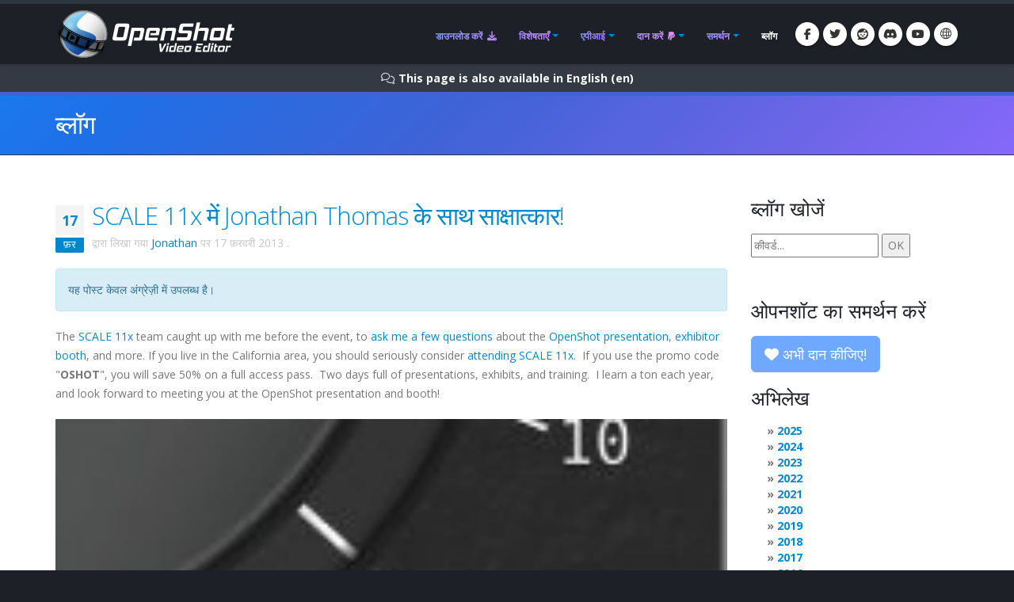

--- FILE ---
content_type: text/html; charset=utf-8
request_url: https://hu.openshot.org/hi/blog/2013/02/17/scale-11x-interview-with-jonathan-thomas/
body_size: 22390
content:








<!DOCTYPE html>
<html lang="hi" class="dark" dir="ltr">
	<head>
		<!-- Basic -->
		<meta http-equiv="X-UA-Compatible" content="IE=edge">
		<meta http-equiv="content-type" content="text/html; charset=UTF-8">
		<meta name="language" content="hi" />
		<meta name="rating" content="General" />
		<meta name="doc-type" content="Public" />
		<meta name="doc-class" content="Living Document" />
		<meta name="robots" content="index,follow" />
		<meta name="revisit-after" content="2 Days" />

		
		
		
		
		<title>OpenShot विडियो संपादक | SCALE 11x में Jonathan Thomas के साथ साक्षात्कार!</title>

		
		<meta name="keywords" content="ब्लॉग, समाचार, नवीनतम घटनाक्रम, अपडेट" />
		<meta name="description" content="SCALE 11x टीम ने कार्यक्रम से पहले मुझसे संपर्क किया, OpenShot प्रस्तुति, प्रदर्शक बूथ, और अन्य विषयों पर कुछ सवाल पूछने के लिए। यदि आप कैलिफोर्निया क्षेत्र में रहते हैं, तो आपको गंभीरता से विचार करना चाहिए...">
		
    
    
    
    
    
    
    

		
		<meta property="og:type" content="website">
		<meta property="og:site_name" content="OpenShot Video Editor">
		<meta property="og:title" content="SCALE 11x में Jonathan Thomas के साथ साक्षात्कार!">
		<meta property="og:description" content="SCALE 11x टीम ने कार्यक्रम से पहले मुझसे संपर्क किया, OpenShot प्रस्तुति, प्रदर्शक बूथ, और अन्य विषयों पर कुछ सवाल पूछने के लिए। यदि आप कैलिफोर्निया क्षेत्र में रहते हैं, तो आपको गंभीरता से विचार करना चाहिए...">
		<meta property="og:url" content="https://www.openshot.org/hi/blog/2013/02/17/scale-11x-interview-with-jonathan-thomas/">
		<meta property="og:image" content="https://cdn.openshot.org/images/hero/openshot-social-poster.jpg">
		
		<meta property="og:image:width" content="1200">
		<meta property="og:image:height" content="630">
		
		<meta name="twitter:card" content="summary_large_image">
		<meta name="twitter:site" content="@openshot">
		<meta name="twitter:title" content="SCALE 11x में Jonathan Thomas के साथ साक्षात्कार!">
		<meta name="twitter:description" content="SCALE 11x टीम ने कार्यक्रम से पहले मुझसे संपर्क किया, OpenShot प्रस्तुति, प्रदर्शक बूथ, और अन्य विषयों पर कुछ सवाल पूछने के लिए। यदि आप कैलिफोर्निया क्षेत्र में रहते हैं, तो आपको गंभीरता से विचार करना चाहिए...">
		<meta name="twitter:url" content="https://www.openshot.org/hi/blog/2013/02/17/scale-11x-interview-with-jonathan-thomas/">
		<meta name="twitter:image" content="https://cdn.openshot.org/images/hero/openshot-social-poster.jpg">
		


    
    
    
    
		<meta name="author" content="OpenShot Studios, LLC">
		
  
        <!-- Blog links -->
        <link rel="index" href="/hi/blog/" />
        <link rel="search" type="application/opensearchdescription+xml" title="OpenShot Video Editor Blog" href="/hi/blog/opensearch.xml" />
        <link rel="alternate" type="application/rss+xml" title="नवीनतम प्रविष्टियों का RSS फ़ीड" href="/hi/blog/feeds/" />
        


<link rel="archives" title="अभिलेख दिसमबर 2025" href="/hi/blog/2025/12/" />
<link rel="archives" title="अभिलेख दिसमबर 2024" href="/hi/blog/2024/12/" />
<link rel="archives" title="अभिलेख जुलाई 2024" href="/hi/blog/2024/07/" />
<link rel="archives" title="अभिलेख जून 2024" href="/hi/blog/2024/06/" />
<link rel="archives" title="अभिलेख जनवरी 2024" href="/hi/blog/2024/01/" />
<link rel="archives" title="अभिलेख अप्रैल 2023" href="/hi/blog/2023/04/" />
<link rel="archives" title="अभिलेख दिसमबर 2022" href="/hi/blog/2022/12/" />
<link rel="archives" title="अभिलेख सितमबर 2021" href="/hi/blog/2021/09/" />
<link rel="archives" title="अभिलेख अगस्त 2021" href="/hi/blog/2021/08/" />
<link rel="archives" title="अभिलेख मई 2021" href="/hi/blog/2021/05/" />
<link rel="archives" title="अभिलेख मार्च 2020" href="/hi/blog/2020/03/" />
<link rel="archives" title="अभिलेख फ़रवरी 2020" href="/hi/blog/2020/02/" />
<link rel="archives" title="अभिलेख नवमबर 2019" href="/hi/blog/2019/11/" />
<link rel="archives" title="अभिलेख अप्रैल 2019" href="/hi/blog/2019/04/" />
<link rel="archives" title="अभिलेख मार्च 2019" href="/hi/blog/2019/03/" />
<link rel="archives" title="अभिलेख सितमबर 2018" href="/hi/blog/2018/09/" />
<link rel="archives" title="अभिलेख जून 2018" href="/hi/blog/2018/06/" />
<link rel="archives" title="अभिलेख अप्रैल 2018" href="/hi/blog/2018/04/" />
<link rel="archives" title="अभिलेख मार्च 2018" href="/hi/blog/2018/03/" />
<link rel="archives" title="अभिलेख जनवरी 2018" href="/hi/blog/2018/01/" />
<link rel="archives" title="अभिलेख नवमबर 2017" href="/hi/blog/2017/11/" />
<link rel="archives" title="अभिलेख सितमबर 2017" href="/hi/blog/2017/09/" />
<link rel="archives" title="अभिलेख मई 2017" href="/hi/blog/2017/05/" />
<link rel="archives" title="अभिलेख मार्च 2017" href="/hi/blog/2017/03/" />
<link rel="archives" title="अभिलेख दिसमबर 2016" href="/hi/blog/2016/12/" />
<link rel="archives" title="अभिलेख अगस्त 2016" href="/hi/blog/2016/08/" />
<link rel="archives" title="अभिलेख जुलाई 2016" href="/hi/blog/2016/07/" />
<link rel="archives" title="अभिलेख मार्च 2016" href="/hi/blog/2016/03/" />
<link rel="archives" title="अभिलेख फ़रवरी 2016" href="/hi/blog/2016/02/" />
<link rel="archives" title="अभिलेख जनवरी 2016" href="/hi/blog/2016/01/" />
<link rel="archives" title="अभिलेख सितमबर 2015" href="/hi/blog/2015/09/" />
<link rel="archives" title="अभिलेख फ़रवरी 2015" href="/hi/blog/2015/02/" />
<link rel="archives" title="अभिलेख जुलाई 2014" href="/hi/blog/2014/07/" />
<link rel="archives" title="अभिलेख मई 2014" href="/hi/blog/2014/05/" />
<link rel="archives" title="अभिलेख अप्रैल 2014" href="/hi/blog/2014/04/" />
<link rel="archives" title="अभिलेख मार्च 2014" href="/hi/blog/2014/03/" />
<link rel="archives" title="अभिलेख फ़रवरी 2014" href="/hi/blog/2014/02/" />
<link rel="archives" title="अभिलेख जनवरी 2014" href="/hi/blog/2014/01/" />
<link rel="archives" title="अभिलेख अक्टूबर 2013" href="/hi/blog/2013/10/" />
<link rel="archives" title="अभिलेख सितमबर 2013" href="/hi/blog/2013/09/" />
<link rel="archives" title="अभिलेख अगस्त 2013" href="/hi/blog/2013/08/" />
<link rel="archives" title="अभिलेख जुलाई 2013" href="/hi/blog/2013/07/" />
<link rel="archives" title="अभिलेख जून 2013" href="/hi/blog/2013/06/" />
<link rel="archives" title="अभिलेख अप्रैल 2013" href="/hi/blog/2013/04/" />
<link rel="archives" title="अभिलेख मार्च 2013" href="/hi/blog/2013/03/" />
<link rel="archives" title="अभिलेख फ़रवरी 2013" href="/hi/blog/2013/02/" />
<link rel="archives" title="अभिलेख जनवरी 2013" href="/hi/blog/2013/01/" />
<link rel="archives" title="अभिलेख दिसमबर 2012" href="/hi/blog/2012/12/" />
<link rel="archives" title="अभिलेख अक्टूबर 2012" href="/hi/blog/2012/10/" />
<link rel="archives" title="अभिलेख सितमबर 2012" href="/hi/blog/2012/09/" />
<link rel="archives" title="अभिलेख फ़रवरी 2012" href="/hi/blog/2012/02/" />
<link rel="archives" title="अभिलेख जनवरी 2012" href="/hi/blog/2012/01/" />
<link rel="archives" title="अभिलेख अक्टूबर 2011" href="/hi/blog/2011/10/" />
<link rel="archives" title="अभिलेख सितमबर 2011" href="/hi/blog/2011/09/" />
<link rel="archives" title="अभिलेख जून 2011" href="/hi/blog/2011/06/" />
<link rel="archives" title="अभिलेख मार्च 2011" href="/hi/blog/2011/03/" />
<link rel="archives" title="अभिलेख फ़रवरी 2011" href="/hi/blog/2011/02/" />
<link rel="archives" title="अभिलेख जनवरी 2011" href="/hi/blog/2011/01/" />
<link rel="archives" title="अभिलेख नवमबर 2010" href="/hi/blog/2010/11/" />
<link rel="archives" title="अभिलेख अक्टूबर 2010" href="/hi/blog/2010/10/" />
<link rel="archives" title="अभिलेख सितमबर 2010" href="/hi/blog/2010/09/" />
<link rel="archives" title="अभिलेख जुलाई 2010" href="/hi/blog/2010/07/" />
<link rel="archives" title="अभिलेख जून 2010" href="/hi/blog/2010/06/" />
<link rel="archives" title="अभिलेख मई 2010" href="/hi/blog/2010/05/" />
<link rel="archives" title="अभिलेख अप्रैल 2010" href="/hi/blog/2010/04/" />
<link rel="archives" title="अभिलेख मार्च 2010" href="/hi/blog/2010/03/" />
<link rel="archives" title="अभिलेख फ़रवरी 2010" href="/hi/blog/2010/02/" />
<link rel="archives" title="अभिलेख जनवरी 2010" href="/hi/blog/2010/01/" />
<link rel="archives" title="अभिलेख दिसमबर 2009" href="/hi/blog/2009/12/" />
<link rel="archives" title="अभिलेख नवमबर 2009" href="/hi/blog/2009/11/" />
<link rel="archives" title="अभिलेख अक्टूबर 2009" href="/hi/blog/2009/10/" />
<link rel="archives" title="अभिलेख सितमबर 2009" href="/hi/blog/2009/09/" />
<link rel="archives" title="अभिलेख अगस्त 2009" href="/hi/blog/2009/08/" />
<link rel="archives" title="अभिलेख जुलाई 2009" href="/hi/blog/2009/07/" />
<link rel="archives" title="अभिलेख जून 2009" href="/hi/blog/2009/06/" />
<link rel="archives" title="अभिलेख मई 2009" href="/hi/blog/2009/05/" />
<link rel="archives" title="अभिलेख अप्रैल 2009" href="/hi/blog/2009/04/" />
<link rel="archives" title="अभिलेख मार्च 2009" href="/hi/blog/2009/03/" />
<link rel="archives" title="अभिलेख दिसमबर 2008" href="/hi/blog/2008/12/" />
<link rel="archives" title="अभिलेख नवमबर 2008" href="/hi/blog/2008/11/" />
<link rel="archives" title="अभिलेख अक्टूबर 2008" href="/hi/blog/2008/10/" />
<link rel="archives" title="अभिलेख सितमबर 2008" href="/hi/blog/2008/09/" />
<link rel="archives" title="अभिलेख जुलाई 2008" href="/hi/blog/2008/07/" />
<link rel="archives" title="अभिलेख जून 2008" href="/hi/blog/2008/06/" />
<link rel="archives" title="अभिलेख मई 2008" href="/hi/blog/2008/05/" />
<link rel="archives" title="अभिलेख अप्रैल 2008" href="/hi/blog/2008/04/" />



  
  <link rel="prev" title="OpenShot लाइव @ SCALE 11x" href="/hi/blog/2013/02/21/openshot-live-scale-11x/" />
  
  
  <link rel="next" title="क्या आप SCALE 11x के लिए तैयार हैं?" href="/hi/blog/2013/02/08/are-you-ready-for-scale-11x/" />
  

		
		
		<script type="application/ld+json">
		{
		  "@context": "https://schema.org",
		  "@graph": [
		    {
		      "@type": "Organization",
		      "@id": "https://www.openshot.org/#organization",
		      "name": "OpenShot Studios, LLC",
		      "url": "https://www.openshot.org/",
		      "logo": {
		        "@type": "ImageObject",
		        "@id": "https://www.openshot.org/#logo",
		        "url": "https://cdn.openshot.org/images/logos/logo.png",
		        "width": 226,
		        "height": 60
		      }
		    }
		  ]
		}
		</script>
		
		

		<!-- Favicon -->
		<link rel="shortcut icon" href="https://cdn.openshot.org/images/favicon.png" type="image/png" />
		<link rel="apple-touch-icon" href="https://cdn.openshot.org/images/favicon.png">

		<!-- Mobile Metas -->
		<meta name="viewport" content="width=device-width, minimum-scale=1.0, maximum-scale=1.0, user-scalable=no">

    	<!-- Web Fonts  -->
		<link href="https://fonts.googleapis.com/css?family=Open+Sans:300,400,600,700,800%7CShadows+Into+Light&display=swap" rel="stylesheet" type="text/css">

		<!-- Vendor CSS --><link rel="stylesheet" href="https://cdn.openshot.org/static/vendor/bootstrap/css/bootstrap.min.css?v=20260115">
   		<link rel="stylesheet" href="https://cdn.openshot.org/static/vendor/fontawesome/css/all.min.css?v=20260115">
		<link rel="stylesheet" href="https://cdn.openshot.org/static/vendor/animate/animate.min.css?v=20260115">
		<link rel="stylesheet" href="https://cdn.openshot.org/static/vendor/simple-line-icons/css/simple-line-icons.min.css?v=20260115">
		<link rel="stylesheet" href="https://cdn.openshot.org/static/vendor/magnific-popup/magnific-popup.min.css?v=20260115">

		<!-- Theme CSS -->
		<link rel="stylesheet" href="https://cdn.openshot.org/static/css/theme.css?v=20260115">
		<link rel="stylesheet" href="https://cdn.openshot.org/static/css/theme-elements.css?v=20260115">
		<link rel="stylesheet" href="https://cdn.openshot.org/static/css/theme-blog.css?v=20260115">

		<!-- Current Page CSS -->
		
		

		<!-- Skin CSS -->
		<link rel="stylesheet" href="https://cdn.openshot.org/static/css/skins/default.css?v=20260115">

		<!-- Theme Custom CSS -->
		<link rel="stylesheet" href="https://cdn.openshot.org/static/css/custom.css?v=20260115">

        <!-- Language links (for search engines) -->
        <link rel="canonical" href="https://www.openshot.org/hi/blog/2013/02/17/scale-11x-interview-with-jonathan-thomas/" />
        <link rel="alternate" href="https://www.openshot.org/ar/blog/2013/02/17/scale-11x-interview-with-jonathan-thomas/" hreflang="ar" />
        <link rel="alternate" href="https://www.openshot.org/bn/blog/2013/02/17/scale-11x-interview-with-jonathan-thomas/" hreflang="bn" />
        <link rel="alternate" href="https://www.openshot.org/zh-hans/blog/2013/02/17/scale-11x-interview-with-jonathan-thomas/" hreflang="zh-hans" />
        <link rel="alternate" href="https://www.openshot.org/zh-hant/blog/2013/02/17/scale-11x-interview-with-jonathan-thomas/" hreflang="zh-hant" />
        <link rel="alternate" href="https://www.openshot.org/hr/blog/2013/02/17/scale-11x-interview-with-jonathan-thomas/" hreflang="hr" />
        <link rel="alternate" href="https://www.openshot.org/nl/blog/2013/02/17/scale-11x-interview-with-jonathan-thomas/" hreflang="nl" />
        <link rel="alternate" href="https://www.openshot.org/fr/blog/2013/02/17/scale-11x-interview-with-jonathan-thomas/" hreflang="fr" />
        <link rel="alternate" href="https://www.openshot.org/fi/blog/2013/02/17/scale-11x-interview-with-jonathan-thomas/" hreflang="fi" />
        <link rel="alternate" href="https://www.openshot.org/blog/2013/02/17/scale-11x-interview-with-jonathan-thomas/" hreflang="en" />
        <link rel="alternate" href="https://www.openshot.org/de/blog/2013/02/17/scale-11x-interview-with-jonathan-thomas/" hreflang="de" />
        <link rel="alternate" href="https://www.openshot.org/hi/blog/2013/02/17/scale-11x-interview-with-jonathan-thomas/" hreflang="hi" />
        <link rel="alternate" href="https://www.openshot.org/is/blog/2013/02/17/scale-11x-interview-with-jonathan-thomas/" hreflang="is" />
        <link rel="alternate" href="https://www.openshot.org/id/blog/2013/02/17/scale-11x-interview-with-jonathan-thomas/" hreflang="id" />
        <link rel="alternate" href="https://www.openshot.org/it/blog/2013/02/17/scale-11x-interview-with-jonathan-thomas/" hreflang="it" />
        <link rel="alternate" href="https://www.openshot.org/ja/blog/2013/02/17/scale-11x-interview-with-jonathan-thomas/" hreflang="ja" />
        <link rel="alternate" href="https://www.openshot.org/ko/blog/2013/02/17/scale-11x-interview-with-jonathan-thomas/" hreflang="ko" />
        <link rel="alternate" href="https://www.openshot.org/nb/blog/2013/02/17/scale-11x-interview-with-jonathan-thomas/" hreflang="nb" />
        <link rel="alternate" href="https://www.openshot.org/fa/blog/2013/02/17/scale-11x-interview-with-jonathan-thomas/" hreflang="fa" />
        <link rel="alternate" href="https://www.openshot.org/pl/blog/2013/02/17/scale-11x-interview-with-jonathan-thomas/" hreflang="pl" />
        <link rel="alternate" href="https://www.openshot.org/pt/blog/2013/02/17/scale-11x-interview-with-jonathan-thomas/" hreflang="pt" />
        <link rel="alternate" href="https://www.openshot.org/ro/blog/2013/02/17/scale-11x-interview-with-jonathan-thomas/" hreflang="ro" />
        <link rel="alternate" href="https://www.openshot.org/ru/blog/2013/02/17/scale-11x-interview-with-jonathan-thomas/" hreflang="ru" />
        <link rel="alternate" href="https://www.openshot.org/es/blog/2013/02/17/scale-11x-interview-with-jonathan-thomas/" hreflang="es" />
        <link rel="alternate" href="https://www.openshot.org/tr/blog/2013/02/17/scale-11x-interview-with-jonathan-thomas/" hreflang="tr" />
        <link rel="alternate" href="https://www.openshot.org/vi/blog/2013/02/17/scale-11x-interview-with-jonathan-thomas/" hreflang="vi" />
        <link rel="alternate" href="https://www.openshot.org/uk/blog/2013/02/17/scale-11x-interview-with-jonathan-thomas/" hreflang="uk" />
        <link rel="alternate" href="https://www.openshot.org/blog/2013/02/17/scale-11x-interview-with-jonathan-thomas/" hreflang="x-default" />

        
            <!-- Suggest en translation -->
        

        <!-- Language style (left to right / right to left) -->
        <style>
            body {
               direction: ltr;
            }
            .alert-link:after {
                content: "\200E‎";
            }
            #language-alert.alert-dark {
                background-color: #333a44;
                border-color: #07080a;
                color: #ced3db;
            }
            #language-alert.alert-dark .alert-link {
                color: #fafbfb;
            }
        </style>
        <style>
            .social-icons li:hover.social-icons-discord a,
            .social-icons li.social-icons-discord:hover a {
                background: #5865F2 !important;
                color: #fff !important;
            }
        </style>


         <script>
            window.dataLayer = window.dataLayer || [];
            function gtag(){ dataLayer.push(arguments); }

            // Keep gtag_enable_tcf_support commented to avoid auto-update conflicts with explicit manual update (matches GA toggles requiring updates)
            window['gtag_enable_tcf_support'] = true;

            gtag('consent', 'default', {
              ad_personalization:   'denied',
              ad_storage:           'denied',
              ad_user_data:         'denied',
              analytics_storage:    'denied',
              functionality_storage:'denied',
              personalization_storage: 'denied',
              security_storage:     'granted',
              wait_for_update:      500,
            });

            gtag("set", "ads_data_redaction", true);
            gtag("set", "url_passthrough", false);
          </script>

          <!-- GA library -->
          <script async src="https://www.googletagmanager.com/gtag/js?id=G-W2VHM9Y8QH"></script>
          <script>
            gtag('js', new Date());
            gtag('config', 'G-W2VHM9Y8QH');
          </script>

          <script>
            /* ===== global flags ===== */
            window.adsConsentGranted = false;   // true only when personalised ads allowed
            window.adsBidsReady      = false;
            window.adsRefreshed      = false;
            window.consentReady = false;

            function maybeRefreshAds() {
              console.log('[Ads] maybeRefreshAds called, adsConsentGranted:', window.adsConsentGranted, 'adsBidsReady:', window.adsBidsReady, 'adsRefreshed:', window.adsRefreshed);
              if (window.adsConsentGranted && window.adsBidsReady && !window.adsRefreshed) {
                googletag.cmd.push(() => {
                  console.log('[Ads] consent + bids ready → first refresh');
                  googletag.pubads().refresh();
                  window.adsRefreshed = true;
                });
              } else {
                console.log('[Ads] conditions not met for refresh');
              }
            }

            /* ===== Funding Choices callback ===== */
            window.googlefc        = window.googlefc || {};
            googlefc.callbackQueue = googlefc.callbackQueue || [];
            googlefc.callbackQueue.push({
              CONSENT_DATA_READY : () => {
                window.consentReady = true;

                const v = googlefc.getGoogleConsentModeValues();
                const S = googlefc.ConsentModePurposeStatusEnum;

                const allowed = x =>
                  x === S.CONSENT_MODE_PURPOSE_STATUS_GRANTED       ||
                  x === S.CONSENT_MODE_PURPOSE_STATUS_NOT_APPLICABLE||
                  x === S.CONSENT_MODE_PURPOSE_STATUS_NOT_CONFIGURED;

                const adAllowed      = allowed(v.adStoragePurposeConsentStatus);
                const anaAllowed     = allowed(v.analyticsStoragePurposeConsentStatus);
                const funAllowed     = allowed(v.functionalityStoragePurposeConsentStatus);
                const audAllowed     = allowed(v.adUserDataPurposeConsentStatus);
                const perAllowed     = allowed(v.adPersonalizationPurposeConsentStatus);
                const secAllowed     = allowed(v.securityStoragePurposeConsentStatus);

                // Explicit update kept for GA toggles; omit security_storage to avoid flip (defaults to granted)
                gtag('consent','update', {
                  ad_storage:            adAllowed  ? 'granted' : 'denied',
                  analytics_storage:     anaAllowed ? 'granted' : 'denied',
                  //functionality_storage: funAllowed ? 'granted' : 'denied',
                  personalization_storage: perAllowed ? 'granted' : 'denied',
                  ad_user_data:          audAllowed ? 'granted' : 'denied',
                  ad_personalization:    perAllowed ? 'granted' : 'denied',
                  //security_storage:      secAllowed ? 'granted' : 'denied',
                });

                if (adAllowed) {
                  gtag("set", "ads_data_redaction", false);
                }

                /* flag for refresh logic */
                window.adsConsentGranted = adAllowed;
                console.log('[Ads] CONSENT_DATA_READY — ad_storage:', adAllowed ? 'granted' : 'denied');
                maybeRefreshAds();

                if (typeof __tcfapi === 'function') {
                  __tcfapi('addEventListener', 2, (tcData, success) => {
                    if (success && (tcData.eventStatus === 'tcloaded' || tcData.eventStatus === 'useractioncomplete')) {
                      console.log('[TCF Debug] TCData:', tcData);
                    }
                  });
                }
              }
            });
          </script>

          <!-- Funding Choices loader + shim (unchanged) -->
          <script async src="https://fundingchoicesmessages.google.com/i/pub-6992519260108226?ers=1"></script>
          <script>
            (function pingFC(){
              if(!window.frames.googlefcPresent){
                if(document.body){
                  const i=document.createElement('iframe');
                  i.style='width:0;height:0;border:none;position:absolute;left:-9999px;top:-9999px';
                  i.name='googlefcPresent';
                  document.body.appendChild(i);
                }else{ setTimeout(pingFC,0); }
              }
            })();
          </script>




        <script>
          // Function to load GPT only when CMP is ready
          (function loadGPTWhenReady() {
            if (typeof __tcfapi !== 'undefined') {
              // CMP is ready, load GPT script
              const gptScript = document.createElement('script');
              gptScript.async = true;
              gptScript.src = 'https://securepubads.g.doubleclick.net/tag/js/gpt.js';
              gptScript.crossOrigin = 'anonymous';
              document.head.appendChild(gptScript);
            } else {
              // CMP not ready, check again after 100ms
              setTimeout(loadGPTWhenReady, 100);
            }
          })();
        </script>
        <script>
          window.googletag = window.googletag || { cmd: [] };
          googletag.cmd.push(function () {
            /* ---------- size mappings ---------- */
            const largeBannerMapping = googletag.sizeMapping()
              .addSize([1000, 600], [[970, 90], [728, 90]])   // desktop
              .addSize([800,  600], [[728, 90]])              // tablet
              .addSize([0,      0], [[300, 250]])             // phone
              .build();

            const smallBannerMapping = googletag.sizeMapping()
              .addSize([1200, 600], [[728, 90]])              // wide
              .addSize([0,      0], [[300, 250]])             // fallback
              .build();


        
            googletag.defineSlot('/21809389562/TopBanner-1170x113', [[970, 90], [300, 250]], 'div-gpt-ad-1554958960827-0').defineSizeMapping(largeBannerMapping).addService(googletag.pubads());
            googletag.defineSlot('/21809389562/BottomContentBanner-1170x113', [[970, 90], [300, 250]], 'div-gpt-ad-1554692803700-0').defineSizeMapping(largeBannerMapping).addService(googletag.pubads());
            googletag.defineSlot('/21809389562/BottomLatestPost-360x280', [[300, 250], [360, 280]], 'div-gpt-ad-1555100705815-0').addService(googletag.pubads());
                googletag.defineSlot('/21809389562/RightSide1-360x360', [[300, 600]], 'div-gpt-ad-1554838686778-0').addService(googletag.pubads());


            googletag.pubads().enableSingleRequest();
            googletag.pubads().collapseEmptyDivs();
            googletag.pubads().disableInitialLoad();
            googletag.enableServices();

            console.log('[Ads] GPT slots defined — initial load disabled');

            // If no header bidding provider is present, mark bids ready so ads can refresh.
            const hasHeaderBidding = !!(window.apstag || window.pbjs);
            if (!hasHeaderBidding) {
              window.adsBidsReady = true;
              maybeRefreshAds();
            }
          }); // closes the googletag.cmd.push opened in “Begin”
          </script>


        

        




	</head>
	<body>

		<div class="body">
			<header id="header" class="header-narrow" data-plugin-options="{'stickyEnabled': true, 'stickyEnableOnBoxed': true, 'stickyEnableOnMobile': true, 'stickyStartAt': 0, 'stickySetTop': '0'}">
				<div class="header-body">
					<div class="header-container container">
						<div class="header-row">
							<div class="header-column">
								<div class="header-logo">
                                    
									<a href="/hi/" title="OpenShot Video Editor">
										<img alt="OpenShot Video Editor Logo" src="https://cdn.openshot.org/images/logos/logo.png" style="max-width: 100%; height: auto;">
									</a>
                                    
								</div>
							</div>
							<div class="header-column">
								<div class="header-row">
									<div class="header-nav">
										<button class="btn header-btn-collapse-nav" data-toggle="collapse" data-target=".header-nav-main">
											<i class="fa-solid fa-bars"></i>
										</button>
										<ul class="header-social-icons social-icons">
											<li class="social-icons-facebook hidden-xs"><a href="https://www.facebook.com/openshot/" target="_blank" rel="noopener noreferrer" title="फेसबुक"><i class="fa-brands fa-facebook-f"></i></a></li>
											<li class="social-icons-twitter hidden-xs"><a href="https://www.twitter.com/openshot/" target="_blank" rel="noopener noreferrer" title="ट्वीटर"><i class="fa-brands fa-twitter"></i></a></li>
											<li class="social-icons-reddit hidden-md hidden-xs"><a href="https://www.reddit.com/r/OpenShot/" target="_blank" title="रेडिट"><i class="fa-brands fa-reddit"></i></a></li>
                                            <li class="social-icons-discord hidden-md hidden-xs"><a href="/discord/" target="_blank" title="डिस्कॉर्ड"><i class="fa-brands fa-discord"></i></a></li>
                                            <li class="social-icons-youtube hidden-md hidden-xs"><a href="https://www.youtube.com/user/JonOomph" target="_blank" rel="noopener noreferrer" title="यूट्यूब"><i class="fa-brands fa-youtube"></i></a></li>
                                            <li class="social-icons-skype"><a href="#" data-toggle="modal" data-target="#formModal" title="हिन्दी (hi)"><i class="icon-globe icons"></i></a></li>
										</ul>
										<div class="header-nav-main header-nav-main-effect-1 header-nav-main-sub-effect-1 collapse">
											<nav>
                                                
												<ul class="nav nav-pills" id="mainNav">
                                                    <li class="">
                                                        <a href="/hi/download/">
                                                            डाउनलोड करें <i class="fa-solid fa-download" style="padding-left: 3px;"></i>
                                                        </a>
                                                    </li>
                                                    <li class="dropdown ">
                                                        <a class="dropdown-toggle" href="/hi/features/">
                                                            विशेषताएँ
                                                        </a>
                                                        <ul class="dropdown-menu">
                                                            <li><a href="/hi/features/">सुविधाएँ देखें</a></li>
                                                            <li><a href="/hi/screenshots/">स्क्रीनशॉट</a></li>
                                                            <li><a href="/hi/videos/">वीडियो</a></li>
                                                            <li class="dropdown-submenu">
                                                                <a href="/hi/about/">हमारे बारे में</a>
                                                                <ul class="dropdown-menu">
                                                                    <li><a href="/hi/about/">ओपेनशॉट के बारे में</a></li>
                                                                    <li><a href="/hi/story/">हमारी कहानी</a></li>
                                                                    <li><a href="/hi/awards/">हमारे पुरस्कार</a></li>
                                                                    <li><a href="/hi/company/">हमारी कंपनी</a></li>
                                                                    <li><a href="/hi/sponsors/">प्रायोजक</a></li>
                                                                    <li><a href="/hi/contact/">हमसे संपर्क करें</a></li>
                                                                    <li><a href="/hi/developers/">डेवलपर्स से मिलें</a></li>
                                                                </ul>
                                                            </li>
                                                            <li class="dropdown-submenu">
                                                                <a href="#"><i class="icon-globe icons" style="vertical-align: middle; margin-right: 3px;"></i> भाषा</a>
                                                                <ul class="dropdown-menu">
                                                                    
                                                                        <li><a href="/ar/blog/2013/02/17/scale-11x-interview-with-jonathan-thomas/">العربيّة &rlm;(ar)</a></li>
                                                                        <li><a href="/bn/blog/2013/02/17/scale-11x-interview-with-jonathan-thomas/">বাংলা &rlm;(bn)</a></li>
                                                                        <li><a href="/zh-hans/blog/2013/02/17/scale-11x-interview-with-jonathan-thomas/">简体中文 &rlm;(zh-hans)</a></li>
                                                                        <li><a href="/zh-hant/blog/2013/02/17/scale-11x-interview-with-jonathan-thomas/">繁體中文 &rlm;(zh-hant)</a></li>
                                                                        <li><a href="/hr/blog/2013/02/17/scale-11x-interview-with-jonathan-thomas/">Hrvatski &rlm;(hr)</a></li>
                                                                        <li><a href="/nl/blog/2013/02/17/scale-11x-interview-with-jonathan-thomas/">Nederlands &rlm;(nl)</a></li>
                                                                        <li><a href="/fr/blog/2013/02/17/scale-11x-interview-with-jonathan-thomas/">Français &rlm;(fr)</a></li>
                                                                        <li><a href="/fi/blog/2013/02/17/scale-11x-interview-with-jonathan-thomas/">Suomi &rlm;(fi)</a></li>
                                                                        <li><a href="/blog/2013/02/17/scale-11x-interview-with-jonathan-thomas/">English &rlm;(en)</a></li>
                                                                        <li><a href="/de/blog/2013/02/17/scale-11x-interview-with-jonathan-thomas/">Deutsch &rlm;(de)</a></li>
                                                                        <li><a href="/hi/blog/2013/02/17/scale-11x-interview-with-jonathan-thomas/">हिंदी &rlm;(hi)</a></li>
                                                                        <li><a href="/is/blog/2013/02/17/scale-11x-interview-with-jonathan-thomas/">Íslenska &rlm;(is)</a></li>
                                                                        <li><a href="/id/blog/2013/02/17/scale-11x-interview-with-jonathan-thomas/">Bahasa Indonesia &rlm;(id)</a></li>
                                                                        <li><a href="/it/blog/2013/02/17/scale-11x-interview-with-jonathan-thomas/">Italiano &rlm;(it)</a></li>
                                                                        <li><a href="/ja/blog/2013/02/17/scale-11x-interview-with-jonathan-thomas/">日本語 &rlm;(ja)</a></li>
                                                                        <li><a href="/ko/blog/2013/02/17/scale-11x-interview-with-jonathan-thomas/">한국어 &rlm;(ko)</a></li>
                                                                        <li><a href="/nb/blog/2013/02/17/scale-11x-interview-with-jonathan-thomas/">Norsk (bokmål) &rlm;(nb)</a></li>
                                                                        <li><a href="/fa/blog/2013/02/17/scale-11x-interview-with-jonathan-thomas/">فارسی &rlm;(fa)</a></li>
                                                                        <li><a href="/pl/blog/2013/02/17/scale-11x-interview-with-jonathan-thomas/">Polski &rlm;(pl)</a></li>
                                                                        <li><a href="/pt/blog/2013/02/17/scale-11x-interview-with-jonathan-thomas/">Português &rlm;(pt)</a></li>
                                                                        <li><a href="/ro/blog/2013/02/17/scale-11x-interview-with-jonathan-thomas/">Română &rlm;(ro)</a></li>
                                                                        <li><a href="/ru/blog/2013/02/17/scale-11x-interview-with-jonathan-thomas/">Русский &rlm;(ru)</a></li>
                                                                        <li><a href="/es/blog/2013/02/17/scale-11x-interview-with-jonathan-thomas/">Español &rlm;(es)</a></li>
                                                                        <li><a href="/tr/blog/2013/02/17/scale-11x-interview-with-jonathan-thomas/">Türkçe &rlm;(tr)</a></li>
                                                                        <li><a href="/vi/blog/2013/02/17/scale-11x-interview-with-jonathan-thomas/">Tiếng Việt &rlm;(vi)</a></li>
                                                                        <li><a href="/uk/blog/2013/02/17/scale-11x-interview-with-jonathan-thomas/">Українська &rlm;(uk)</a></li>
                                                                </ul>
                                                            </li>
                                                        </ul>
                                                    </li>
                                                    <li class="dropdown ">
                                                        <a class="dropdown-toggle" href="/hi/cloud-api/">
                                                            एपीआई
                                                        </a>
                                                        <ul class="dropdown-menu">
                                                            <li><a href="/hi/cloud-api/"><i class="fa-solid fa-cloud"></i> OpenShot क्लाउड एपीआई</a></li>
                                                            <li><a href="/hi/libopenshot/"><i class="fa-solid fa-code"></i> OpenShot सी++ लाइब्रेरी</a></li>
                                                        </ul>
                                                    </li>
                                                    <li class="dropdown ">
                                                        <a class="dropdown-toggle" href="/hi/donate/">
                                                            दान करें <i class="fa-brands fa-paypal" style="padding-left: 3px;"></i>
                                                        </a>
                                                        <ul class="dropdown-menu">
                                                            <li><a href="/hi/donate/">दान करें</a></li>
                                                            <li><a href="/hi/donations/">दान देखें</a></li>
                                                        </ul>
                                                    </li>
                                                    <li class="dropdown ">
                                                        <a class="dropdown-toggle" href="/hi/user-guide/">
                                                            समर्थन
                                                        </a>
                                                        <ul class="dropdown-menu">
                                                            <li><a href="/hi/user-guide/"><i class="fa-solid fa-book" style="vertical-align: middle; margin-right: 3px;"></i> उपयोगकर्ता गाइड</a></li>
                                                            <li><a href="/hi/issues/new/"><i class="fa-solid fa-bug" style="vertical-align: middle; margin-right: 3px;"></i> बग रिपोर्ट करें</a></li>
                                                            <li><a href="https://www.reddit.com/r/OpenShot/" target="_blank"><i class="fa-regular fa-life-ring" style="vertical-align: middle; margin-right: 3px;"></i> प्रश्न पूछें</a></li>
                                                            <li><a href="/discord/" target="_blank"><i class="fa-brands fa-discord" style="vertical-align: middle; margin-right: 3px;"></i> डिस्कॉर्ड</a></li>
                                                            <li><a href="https://translations.launchpad.net/openshot/2.0/+translations" target="_blank" rel="noopener noreferrer"><i class="fa-solid fa-language" style="vertical-align: middle; margin-right: 3px;"></i> अनुवाद</a></li>
                                                            <li><a href="/hi/forum/" target="_blank"><i class="icon-people icons" style="vertical-align: middle; margin-right: 3px;"></i> फ़ोरम पर जाएँ</a></li>
                                                        </ul>
                                                    </li>
                                                    <li class="active">
                                                        <a href="/hi/blog/">
                                                            ब्लॉग
                                                        </a>
                                                    </li>
												</ul>
                                                
											</nav>
										</div>
									</div>
								</div>
							</div>
						</div>
					</div>
				</div>
			</header>

			<div role="main" class="main">
                
    


<div id="language-alert" class="alert alert-dark" style="padding: 6px; margin: 0px; text-align: center; border-radius: 0px; border: 0px; display: none;">
    <strong><i class="fa-regular fa-comments"></i> <a id="language-alert-link" href="" class="alert-link"></a></strong>
</div>


    <section class="page-header">
        <div class="container">
            <div class="row">
                <div class="col-md-12">
                    <h1><a href="/hi/blog/" style="color: #fff; text-decoration: none;">ब्लॉग</a></h1>
                </div>
            </div>
        </div>
    </section>


    <div class="container">

        

        
        
    <div class="row centered">
        <div class="col-md-12" style="text-align: center; padding-bottom: 20px;">
            <!-- /21809389562/TopBanner-1170x113 -->
            <div id='div-gpt-ad-1554958960827-0'>
            <script>
            googletag.cmd.push(function() { googletag.display('div-gpt-ad-1554958960827-0'); });
            </script>
            </div>
        </div>
    </div>


        <div class="row">
            <div class="col-md-9">
                


  





<article id="entry-44" class="hentry" itemscope itemtype="http://schema.org/Article">
  
  <header class="entry-header">
    
    <div class="recent-posts">
        <article class="post">
            <div class="date">
                <span class="day" style="background-color: #F4F4F4; color: #0088cc;">17</span>
                <span class="month">फ़र</span>
            </div>
        </article>
    </div>
    
    <h2 class="entry-title" itemprop="name">
      <a href="/hi/blog/2013/02/17/scale-11x-interview-with-jonathan-thomas/" title="SCALE 11x में Jonathan Thomas के साथ साक्षात्कार!" rel="bookmark" itemprop="url">
        SCALE 11x में Jonathan Thomas के साथ&nbsp;साक्षात्कार!
      </a>
    </h2>
    
    
    
    <p class="entry-info" style="margin-top:-30px; color: #c7c7c7;">
      
      
      
      द्वारा लिखा गया
      
      <span class="vcard author" itemprop="author" itemscope itemtype="http://schema.org/Person">
        <a href="/hi/blog/authors/jonathan/" class="fn url" rel="author"
           title="सभी Jonathan की प्रविष्टियाँ दिखाएँ" itemprop="url">Jonathan</a></span>
      
      पर
      
      
      
      
      <time class="published" datetime="2013-02-17T22:03:00-06:00" itemprop="datePublished">17 फ़रवरी 2013</time>
      
      
      
      .
      
      
    </p>
    
    
    <meta itemprop="dateCreated" content="2013-02-17T22:03:00-06:00" />
    
  </header>
  

  
  <div class="entry-body">
    
    <meta itemprop="wordCount" content="116" />
    

    
    
    

    
    
    

    
    <div class="alert alert-info blog-english-only" role="note">
      यह पोस्ट केवल अंग्रेज़ी में उपलब्ध है।
    </div>
    

    
    
    
    <div class="entry-content" itemprop="articleBody">
      <p>The <a href="http://www.socallinuxexpo.org/blog/interview-openshots-jonathan-thomas">SCALE 11x</a> team caught up with me before the event, to <a href="http://www.socallinuxexpo.org/blog/interview-openshots-jonathan-thomas">ask me a few questions</a> about the <a href="http://www.socallinuxexpo.org/scale11x/presentations/introducing-openshot-library-powerful-new-video-editing-framework">OpenShot presentation</a>, <a href="http://www.socallinuxexpo.org/scale11x/sponsor/openshot-video-editor">exhibitor booth</a>, and more. If you live in the California area, you should seriously consider <a href="https://reg.socallinuxexpo.org/reg6/">attending SCALE 11x</a>. &nbsp;If you use the promo code "<b>OSHOT</b>", you will save 50% on a full access pass. &nbsp;Two days full of presentations, exhibits, and training. &nbsp;I learn a ton each year, and look forward to meeting you at the OpenShot presentation and booth!<br /><div class="separator" style="clear: both; text-align: center;"><a href="https://reg.socallinuxexpo.org/reg6/"><img border="0" src="https://cdn.openshot.org/images/uploads/archive/Scale11x-OpenShot.jpg" /></a></div>I will be posting photos of the booth once the event starts, and there will be a LIVE stream of my presentation, posted on the SCALE 11x website (Saturday, Feb 23rd at 11:30 AM, California time).</p>
    </div>
    
    

    
    
    
  </div>
  

  
  <footer class="entry-footer">
    
    <p class="entry-tags" style="margin: 0px;">
      <strong>टैग्स</strong> :
      <meta itemprop="keywords" content="" />
      
      <span>कोई टैग नहीं</span>
      
    </p>
    
    
    <p class="entry-discussions" style="margin: 0px;">
      <strong>चर्चाएँ</strong> :
      

      <a href="/hi/blog/2013/02/17/scale-11x-interview-with-jonathan-thomas/#comments" class="disqus-comment-count" data-disqus-url="https://www.openshot.org/blog/2013/02/17/scale-11x-interview-with-jonathan-thomas/" title="SCALE 11x में Jonathan Thomas के साथ साक्षात्कार! पर टिप्पणियाँ">
        टिप्पणियाँ देखें
      </a>

      
      
      
      
      
    </p>
    
  </footer>
  
</article>
<hr/>




<aside role="complementary" class="entry-widgets">
  
  
  
  <div class="entry-next">
    <h3>अगली प्रविष्टि</h3>
    <p>
      <a href="/hi/blog/2013/02/08/are-you-ready-for-scale-11x/" title="क्या आप SCALE 11x के लिए तैयार हैं?" rel="next">
        क्या आप SCALE 11x के लिए तैयार हैं?
      </a>
    </p>
  </div>
  
  
  
  
  
  
  <div class="entry-previous">
    <h3>पिछली प्रविष्टि</h3>
    <p>
      <a href="/hi/blog/2013/02/21/openshot-live-scale-11x/" title="OpenShot लाइव @ SCALE 11x" rel="prev">
        OpenShot लाइव @ SCALE 11x
      </a>
    </p>
  </div>
  
  
  
  
  
  
  
  
  
  <div class="entry-similar">
    <h3>समान प्रविष्टियाँ</h3>
    



<ul class="entries-similar">
  
  
  <li>
    <a href="/hi/blog/2013/02/08/are-you-ready-for-scale-11x/" title="क्या आप SCALE 11x के लिए तैयार हैं?" rel="bookmark">क्या आप SCALE 11x के लिए तैयार हैं?</a>
  </li>
  
  
  
  <li>
    <a href="/hi/blog/2011/03/02/openshot-scale-9x-wrap-up/" title="OpenShot SCALE 9x समापन!" rel="bookmark">OpenShot SCALE 9x समापन!</a>
  </li>
  
  
  
  <li>
    <a href="/hi/blog/2012/01/25/scale-10x-wrap-up/" title="SCALE 10x: समापन!" rel="bookmark">SCALE 10x: समापन!</a>
  </li>
  
  
  
  <li>
    <a href="/hi/blog/2013/02/21/openshot-live-scale-11x/" title="OpenShot लाइव @ SCALE 11x" rel="bookmark">OpenShot लाइव @ SCALE 11x</a>
  </li>
  
  
  
  <li>
    <a href="/hi/blog/2011/01/27/openshot-coming-to-scale-9x/" title="OpenShot SCALE 9x में आ रहा है!" rel="bookmark">OpenShot SCALE 9x में आ रहा है!</a>
  </li>
  
  
</ul>

  </div>
  
</aside>









<!-- Discuss Comments Here -->

<section id="comments">
    <div id="disqus_thread"></div>
    <script>
    var disqusLanguage = (function(code) {
        var map = {
            "ar": "ar",
            "zh-hans": "zh",
            "zh-hant": "zh_TW",
            "hr": null, // no Disqus translation bundle
            "nl": "nl",
            "fr": "fr",
            "fi": "fi",
            "en": null, // default language, no bundle
            "de": "de",
            "hi": "hi",
            "is": null, // no Disqus translation bundle
            "it": "it",
            "ja": "ja",
            "ko": "ko",
            "nb": "nb",
            "pl": "pl",
            "pt": "pt_BR",
            "ro": "ro",
            "ru": "ru",
            "es": "es_ES",
            "tr": "tr",
            "vi": "vi",
            "uk": "uk"
        };
        var mapped = Object.prototype.hasOwnProperty.call(map, code) ? map[code] : code;
        return mapped || null;
    })("hi");
    window.disqusLanguage = disqusLanguage;
    var disqus_config = function () {
        this.page.url = 'https://www.openshot.org/blog/2013/02/17/scale-11x-interview-with-jonathan-thomas/';
        this.page.identifier = 'scale-11x-interview-with-jonathan-thomas';
        if (disqusLanguage) {
            this.language = disqusLanguage;
        }
    };
    (function() {
    var d = document, s = d.createElement('script');
    s.src = 'https://openshot.disqus.com/embed.js';
    s.setAttribute('data-timestamp', +new Date());
    (d.head || d.body).appendChild(s);
    })();
    </script>
    <noscript>Please enable JavaScript to view the <a href="https://disqus.com/?ref_noscript">comments powered by Disqus.</a></noscript>
</section>






            </div>

            <div class="col-md-3">
                
<aside id="widget-search" class="widget">
    <div class="search">
        <h3>ब्लॉग खोजें</h3>
        <form method="get" id="searchform" action="/hi/blog/search/">
          <p>
            <input type="text" name="pattern" id="searchbox" placeholder="कीवर्ड...">
            <input type="submit" class="submitbutton" value="OK">
          </p>
        </form>
    </div>
</aside>
<aside id="widget-welcome" class="widget">
    
        <div class="row centered hidden-xs hidden-sm">
            <div class="" style="text-align: center; padding-bottom: 20px; margin-top: 15px;">
                <!-- /21809389562/RightSide1-360x360 -->
                <div id='div-gpt-ad-1554838686778-0'>
                <script>
                googletag.cmd.push(function() { googletag.display('div-gpt-ad-1554838686778-0'); });
                </script>
                </div>
            </div>
        </div>
    
    <h3>ओपनशॉट का समर्थन करें</h3>
    <p><a href="/hi/donate/" class="btn btn-lg btn-primary"><i class="fa-solid fa-heart" style="color:#fff;"></i> अभी दान कीजिए!</a><br /></p>
</aside>
<aside id="widget-archives" class="widget">
  <h3>अभिलेख</h3>
  



<ul class="archives-entries-tree">
  
  <li>
    <a title="अभिलेख 2025" rel="archives"
       data-toggle="collapse" href="#2025">2025</a>
    
    <ul id="2025" class="collapse">
      
      <li>
        
        <a title="अभिलेख दिसमबर 2025" rel="archives"
           href="/hi/blog/2025/12/">
          दिसमबर
        </a>
        
        
        <ul>
          
          <li>
            
            <a title="अभिलेख 15 दिसमबर 2025" rel="archives"
               href="/hi/blog/2025/12/15/">
              15 दिसमबर
            </a>
            
          </li>
          
        </ul>
      </li>
      
    </ul>
  </li>
  
  <li>
    <a title="अभिलेख 2024" rel="archives"
       data-toggle="collapse" href="#2024">2024</a>
    
    <ul id="2024" class="collapse">
      
      <li>
        
        <a title="अभिलेख जनवरी 2024" rel="archives"
           href="/hi/blog/2024/01/">
          जनवरी
        </a>
        
        
        <ul>
          
          <li>
            
            <a title="अभिलेख 2 जनवरी 2024" rel="archives"
               href="/hi/blog/2024/01/02/">
              2 जनवरी
            </a>
            
          </li>
          
        </ul>
      </li>
      
      <li>
        
        <a title="अभिलेख जून 2024" rel="archives"
           href="/hi/blog/2024/06/">
          जून
        </a>
        
        
        <ul>
          
          <li>
            
            <a title="अभिलेख 24 जून 2024" rel="archives"
               href="/hi/blog/2024/06/24/">
              24 जून
            </a>
            
          </li>
          
        </ul>
      </li>
      
      <li>
        
        <a title="अभिलेख जुलाई 2024" rel="archives"
           href="/hi/blog/2024/07/">
          जुलाई
        </a>
        
        
        <ul>
          
          <li>
            
            <a title="अभिलेख 11 जुलाई 2024" rel="archives"
               href="/hi/blog/2024/07/11/">
              11 जुलाई
            </a>
            
          </li>
          
        </ul>
      </li>
      
      <li>
        
        <a title="अभिलेख दिसमबर 2024" rel="archives"
           href="/hi/blog/2024/12/">
          दिसमबर
        </a>
        
        
        <ul>
          
          <li>
            
            <a title="अभिलेख 22 दिसमबर 2024" rel="archives"
               href="/hi/blog/2024/12/22/">
              22 दिसमबर
            </a>
            
          </li>
          
        </ul>
      </li>
      
    </ul>
  </li>
  
  <li>
    <a title="अभिलेख 2023" rel="archives"
       data-toggle="collapse" href="#2023">2023</a>
    
    <ul id="2023" class="collapse">
      
      <li>
        
        <a title="अभिलेख अप्रैल 2023" rel="archives"
           href="/hi/blog/2023/04/">
          अप्रैल
        </a>
        
        
        <ul>
          
          <li>
            
            <a title="अभिलेख 6 अप्रैल 2023" rel="archives"
               href="/hi/blog/2023/04/06/">
              6 अप्रैल
            </a>
            
          </li>
          
          <li>
            
            <a title="अभिलेख 20 अप्रैल 2023" rel="archives"
               href="/hi/blog/2023/04/20/">
              20 अप्रैल
            </a>
            
          </li>
          
        </ul>
      </li>
      
    </ul>
  </li>
  
  <li>
    <a title="अभिलेख 2022" rel="archives"
       data-toggle="collapse" href="#2022">2022</a>
    
    <ul id="2022" class="collapse">
      
      <li>
        
        <a title="अभिलेख दिसमबर 2022" rel="archives"
           href="/hi/blog/2022/12/">
          दिसमबर
        </a>
        
        
        <ul>
          
          <li>
            
            <a title="अभिलेख 10 दिसमबर 2022" rel="archives"
               href="/hi/blog/2022/12/10/">
              10 दिसमबर
            </a>
            
          </li>
          
        </ul>
      </li>
      
    </ul>
  </li>
  
  <li>
    <a title="अभिलेख 2021" rel="archives"
       data-toggle="collapse" href="#2021">2021</a>
    
    <ul id="2021" class="collapse">
      
      <li>
        
        <a title="अभिलेख मई 2021" rel="archives"
           href="/hi/blog/2021/05/">
          मई
        </a>
        
        
        <ul>
          
          <li>
            
            <a title="अभिलेख 2 मई 2021" rel="archives"
               href="/hi/blog/2021/05/02/">
              2 मई
            </a>
            
          </li>
          
          <li>
            
            <a title="अभिलेख 3 मई 2021" rel="archives"
               href="/hi/blog/2021/05/03/">
              3 मई
            </a>
            
          </li>
          
          <li>
            
            <a title="अभिलेख 21 मई 2021" rel="archives"
               href="/hi/blog/2021/05/21/">
              21 मई
            </a>
            
          </li>
          
        </ul>
      </li>
      
      <li>
        
        <a title="अभिलेख अगस्त 2021" rel="archives"
           href="/hi/blog/2021/08/">
          अगस्त
        </a>
        
        
        <ul>
          
          <li>
            
            <a title="अभिलेख 25 अगस्त 2021" rel="archives"
               href="/hi/blog/2021/08/25/">
              25 अगस्त
            </a>
            
          </li>
          
        </ul>
      </li>
      
      <li>
        
        <a title="अभिलेख सितमबर 2021" rel="archives"
           href="/hi/blog/2021/09/">
          सितमबर
        </a>
        
        
        <ul>
          
          <li>
            
            <a title="अभिलेख 6 सितमबर 2021" rel="archives"
               href="/hi/blog/2021/09/06/">
              6 सितमबर
            </a>
            
          </li>
          
        </ul>
      </li>
      
    </ul>
  </li>
  
  <li>
    <a title="अभिलेख 2020" rel="archives"
       data-toggle="collapse" href="#2020">2020</a>
    
    <ul id="2020" class="collapse">
      
      <li>
        
        <a title="अभिलेख फ़रवरी 2020" rel="archives"
           href="/hi/blog/2020/02/">
          फ़रवरी
        </a>
        
        
        <ul>
          
          <li>
            
            <a title="अभिलेख 8 फ़रवरी 2020" rel="archives"
               href="/hi/blog/2020/02/08/">
              8 फ़रवरी
            </a>
            
          </li>
          
        </ul>
      </li>
      
      <li>
        
        <a title="अभिलेख मार्च 2020" rel="archives"
           href="/hi/blog/2020/03/">
          मार्च
        </a>
        
        
        <ul>
          
          <li>
            
            <a title="अभिलेख 3 मार्च 2020" rel="archives"
               href="/hi/blog/2020/03/03/">
              3 मार्च
            </a>
            
          </li>
          
        </ul>
      </li>
      
    </ul>
  </li>
  
  <li>
    <a title="अभिलेख 2019" rel="archives"
       data-toggle="collapse" href="#2019">2019</a>
    
    <ul id="2019" class="collapse">
      
      <li>
        
        <a title="अभिलेख मार्च 2019" rel="archives"
           href="/hi/blog/2019/03/">
          मार्च
        </a>
        
        
        <ul>
          
          <li>
            
            <a title="अभिलेख 20 मार्च 2019" rel="archives"
               href="/hi/blog/2019/03/20/">
              20 मार्च
            </a>
            
          </li>
          
        </ul>
      </li>
      
      <li>
        
        <a title="अभिलेख अप्रैल 2019" rel="archives"
           href="/hi/blog/2019/04/">
          अप्रैल
        </a>
        
        
        <ul>
          
          <li>
            
            <a title="अभिलेख 15 अप्रैल 2019" rel="archives"
               href="/hi/blog/2019/04/15/">
              15 अप्रैल
            </a>
            
          </li>
          
        </ul>
      </li>
      
      <li>
        
        <a title="अभिलेख नवमबर 2019" rel="archives"
           href="/hi/blog/2019/11/">
          नवमबर
        </a>
        
        
        <ul>
          
          <li>
            
            <a title="अभिलेख 17 नवमबर 2019" rel="archives"
               href="/hi/blog/2019/11/17/">
              17 नवमबर
            </a>
            
          </li>
          
        </ul>
      </li>
      
    </ul>
  </li>
  
  <li>
    <a title="अभिलेख 2018" rel="archives"
       data-toggle="collapse" href="#2018">2018</a>
    
    <ul id="2018" class="collapse">
      
      <li>
        
        <a title="अभिलेख जनवरी 2018" rel="archives"
           href="/hi/blog/2018/01/">
          जनवरी
        </a>
        
        
        <ul>
          
          <li>
            
            <a title="अभिलेख 1 जनवरी 2018" rel="archives"
               href="/hi/blog/2018/01/01/">
              1 जनवरी
            </a>
            
          </li>
          
        </ul>
      </li>
      
      <li>
        
        <a title="अभिलेख मार्च 2018" rel="archives"
           href="/hi/blog/2018/03/">
          मार्च
        </a>
        
        
        <ul>
          
          <li>
            
            <a title="अभिलेख 2 मार्च 2018" rel="archives"
               href="/hi/blog/2018/03/02/">
              2 मार्च
            </a>
            
          </li>
          
        </ul>
      </li>
      
      <li>
        
        <a title="अभिलेख अप्रैल 2018" rel="archives"
           href="/hi/blog/2018/04/">
          अप्रैल
        </a>
        
        
        <ul>
          
          <li>
            
            <a title="अभिलेख 18 अप्रैल 2018" rel="archives"
               href="/hi/blog/2018/04/18/">
              18 अप्रैल
            </a>
            
          </li>
          
        </ul>
      </li>
      
      <li>
        
        <a title="अभिलेख जून 2018" rel="archives"
           href="/hi/blog/2018/06/">
          जून
        </a>
        
        
        <ul>
          
          <li>
            
            <a title="अभिलेख 30 जून 2018" rel="archives"
               href="/hi/blog/2018/06/30/">
              30 जून
            </a>
            
          </li>
          
        </ul>
      </li>
      
      <li>
        
        <a title="अभिलेख सितमबर 2018" rel="archives"
           href="/hi/blog/2018/09/">
          सितमबर
        </a>
        
        
        <ul>
          
          <li>
            
            <a title="अभिलेख 22 सितमबर 2018" rel="archives"
               href="/hi/blog/2018/09/22/">
              22 सितमबर
            </a>
            
          </li>
          
        </ul>
      </li>
      
    </ul>
  </li>
  
  <li>
    <a title="अभिलेख 2017" rel="archives"
       data-toggle="collapse" href="#2017">2017</a>
    
    <ul id="2017" class="collapse">
      
      <li>
        
        <a title="अभिलेख मार्च 2017" rel="archives"
           href="/hi/blog/2017/03/">
          मार्च
        </a>
        
        
        <ul>
          
          <li>
            
            <a title="अभिलेख 31 मार्च 2017" rel="archives"
               href="/hi/blog/2017/03/31/">
              31 मार्च
            </a>
            
          </li>
          
        </ul>
      </li>
      
      <li>
        
        <a title="अभिलेख मई 2017" rel="archives"
           href="/hi/blog/2017/05/">
          मई
        </a>
        
        
        <ul>
          
          <li>
            
            <a title="अभिलेख 11 मई 2017" rel="archives"
               href="/hi/blog/2017/05/11/">
              11 मई
            </a>
            
          </li>
          
          <li>
            
            <a title="अभिलेख 19 मई 2017" rel="archives"
               href="/hi/blog/2017/05/19/">
              19 मई
            </a>
            
          </li>
          
        </ul>
      </li>
      
      <li>
        
        <a title="अभिलेख सितमबर 2017" rel="archives"
           href="/hi/blog/2017/09/">
          सितमबर
        </a>
        
        
        <ul>
          
          <li>
            
            <a title="अभिलेख 7 सितमबर 2017" rel="archives"
               href="/hi/blog/2017/09/07/">
              7 सितमबर
            </a>
            
          </li>
          
          <li>
            
            <a title="अभिलेख 19 सितमबर 2017" rel="archives"
               href="/hi/blog/2017/09/19/">
              19 सितमबर
            </a>
            
          </li>
          
        </ul>
      </li>
      
      <li>
        
        <a title="अभिलेख नवमबर 2017" rel="archives"
           href="/hi/blog/2017/11/">
          नवमबर
        </a>
        
        
        <ul>
          
          <li>
            
            <a title="अभिलेख 5 नवमबर 2017" rel="archives"
               href="/hi/blog/2017/11/05/">
              5 नवमबर
            </a>
            
          </li>
          
          <li>
            
            <a title="अभिलेख 13 नवमबर 2017" rel="archives"
               href="/hi/blog/2017/11/13/">
              13 नवमबर
            </a>
            
          </li>
          
        </ul>
      </li>
      
    </ul>
  </li>
  
  <li>
    <a title="अभिलेख 2016" rel="archives"
       data-toggle="collapse" href="#2016">2016</a>
    
    <ul id="2016" class="collapse">
      
      <li>
        
        <a title="अभिलेख जनवरी 2016" rel="archives"
           href="/hi/blog/2016/01/">
          जनवरी
        </a>
        
        
        <ul>
          
          <li>
            
            <a title="अभिलेख 11 जनवरी 2016" rel="archives"
               href="/hi/blog/2016/01/11/">
              11 जनवरी
            </a>
            
          </li>
          
        </ul>
      </li>
      
      <li>
        
        <a title="अभिलेख फ़रवरी 2016" rel="archives"
           href="/hi/blog/2016/02/">
          फ़रवरी
        </a>
        
        
        <ul>
          
          <li>
            
            <a title="अभिलेख 9 फ़रवरी 2016" rel="archives"
               href="/hi/blog/2016/02/09/">
              9 फ़रवरी
            </a>
            
          </li>
          
        </ul>
      </li>
      
      <li>
        
        <a title="अभिलेख मार्च 2016" rel="archives"
           href="/hi/blog/2016/03/">
          मार्च
        </a>
        
        
        <ul>
          
          <li>
            
            <a title="अभिलेख 28 मार्च 2016" rel="archives"
               href="/hi/blog/2016/03/28/">
              28 मार्च
            </a>
            
          </li>
          
        </ul>
      </li>
      
      <li>
        
        <a title="अभिलेख जुलाई 2016" rel="archives"
           href="/hi/blog/2016/07/">
          जुलाई
        </a>
        
        
        <ul>
          
          <li>
            
            <a title="अभिलेख 6 जुलाई 2016" rel="archives"
               href="/hi/blog/2016/07/06/">
              6 जुलाई
            </a>
            
          </li>
          
        </ul>
      </li>
      
      <li>
        
        <a title="अभिलेख अगस्त 2016" rel="archives"
           href="/hi/blog/2016/08/">
          अगस्त
        </a>
        
        
        <ul>
          
          <li>
            
            <a title="अभिलेख 30 अगस्त 2016" rel="archives"
               href="/hi/blog/2016/08/30/">
              30 अगस्त
            </a>
            
          </li>
          
        </ul>
      </li>
      
      <li>
        
        <a title="अभिलेख दिसमबर 2016" rel="archives"
           href="/hi/blog/2016/12/">
          दिसमबर
        </a>
        
        
        <ul>
          
          <li>
            
            <a title="अभिलेख 14 दिसमबर 2016" rel="archives"
               href="/hi/blog/2016/12/14/">
              14 दिसमबर
            </a>
            
          </li>
          
          <li>
            
            <a title="अभिलेख 21 दिसमबर 2016" rel="archives"
               href="/hi/blog/2016/12/21/">
              21 दिसमबर
            </a>
            
          </li>
          
        </ul>
      </li>
      
    </ul>
  </li>
  
  <li>
    <a title="अभिलेख 2015" rel="archives"
       data-toggle="collapse" href="#2015">2015</a>
    
    <ul id="2015" class="collapse">
      
      <li>
        
        <a title="अभिलेख फ़रवरी 2015" rel="archives"
           href="/hi/blog/2015/02/">
          फ़रवरी
        </a>
        
        
        <ul>
          
          <li>
            
            <a title="अभिलेख 13 फ़रवरी 2015" rel="archives"
               href="/hi/blog/2015/02/13/">
              13 फ़रवरी
            </a>
            
          </li>
          
        </ul>
      </li>
      
      <li>
        
        <a title="अभिलेख सितमबर 2015" rel="archives"
           href="/hi/blog/2015/09/">
          सितमबर
        </a>
        
        
        <ul>
          
          <li>
            
            <a title="अभिलेख 29 सितमबर 2015" rel="archives"
               href="/hi/blog/2015/09/29/">
              29 सितमबर
            </a>
            
          </li>
          
        </ul>
      </li>
      
    </ul>
  </li>
  
  <li>
    <a title="अभिलेख 2014" rel="archives"
       data-toggle="collapse" href="#2014">2014</a>
    
    <ul id="2014" class="collapse">
      
      <li>
        
        <a title="अभिलेख जनवरी 2014" rel="archives"
           href="/hi/blog/2014/01/">
          जनवरी
        </a>
        
        
        <ul>
          
          <li>
            
            <a title="अभिलेख 10 जनवरी 2014" rel="archives"
               href="/hi/blog/2014/01/10/">
              10 जनवरी
            </a>
            
          </li>
          
          <li>
            
            <a title="अभिलेख 11 जनवरी 2014" rel="archives"
               href="/hi/blog/2014/01/11/">
              11 जनवरी
            </a>
            
          </li>
          
          <li>
            
            <a title="अभिलेख 13 जनवरी 2014" rel="archives"
               href="/hi/blog/2014/01/13/">
              13 जनवरी
            </a>
            
          </li>
          
        </ul>
      </li>
      
      <li>
        
        <a title="अभिलेख फ़रवरी 2014" rel="archives"
           href="/hi/blog/2014/02/">
          फ़रवरी
        </a>
        
        
        <ul>
          
          <li>
            
            <a title="अभिलेख 28 फ़रवरी 2014" rel="archives"
               href="/hi/blog/2014/02/28/">
              28 फ़रवरी
            </a>
            
          </li>
          
        </ul>
      </li>
      
      <li>
        
        <a title="अभिलेख मार्च 2014" rel="archives"
           href="/hi/blog/2014/03/">
          मार्च
        </a>
        
        
        <ul>
          
          <li>
            
            <a title="अभिलेख 3 मार्च 2014" rel="archives"
               href="/hi/blog/2014/03/03/">
              3 मार्च
            </a>
            
          </li>
          
        </ul>
      </li>
      
      <li>
        
        <a title="अभिलेख अप्रैल 2014" rel="archives"
           href="/hi/blog/2014/04/">
          अप्रैल
        </a>
        
        
        <ul>
          
          <li>
            
            <a title="अभिलेख 7 अप्रैल 2014" rel="archives"
               href="/hi/blog/2014/04/07/">
              7 अप्रैल
            </a>
            
          </li>
          
        </ul>
      </li>
      
      <li>
        
        <a title="अभिलेख मई 2014" rel="archives"
           href="/hi/blog/2014/05/">
          मई
        </a>
        
        
        <ul>
          
          <li>
            
            <a title="अभिलेख 27 मई 2014" rel="archives"
               href="/hi/blog/2014/05/27/">
              27 मई
            </a>
            
          </li>
          
        </ul>
      </li>
      
      <li>
        
        <a title="अभिलेख जुलाई 2014" rel="archives"
           href="/hi/blog/2014/07/">
          जुलाई
        </a>
        
        
        <ul>
          
          <li>
            
            <a title="अभिलेख 20 जुलाई 2014" rel="archives"
               href="/hi/blog/2014/07/20/">
              20 जुलाई
            </a>
            
          </li>
          
          <li>
            
            <a title="अभिलेख 27 जुलाई 2014" rel="archives"
               href="/hi/blog/2014/07/27/">
              27 जुलाई
            </a>
            
          </li>
          
          <li>
            
            <a title="अभिलेख 28 जुलाई 2014" rel="archives"
               href="/hi/blog/2014/07/28/">
              28 जुलाई
            </a>
            
          </li>
          
        </ul>
      </li>
      
    </ul>
  </li>
  
  <li>
    <a title="अभिलेख 2013" rel="archives"
       data-toggle="collapse" href="#2013">2013</a>
    
    <ul id="2013" class="collapse">
      
      <li>
        
        <a title="अभिलेख जनवरी 2013" rel="archives"
           href="/hi/blog/2013/01/">
          जनवरी
        </a>
        
        
        <ul>
          
          <li>
            
            <a title="अभिलेख 16 जनवरी 2013" rel="archives"
               href="/hi/blog/2013/01/16/">
              16 जनवरी
            </a>
            
          </li>
          
        </ul>
      </li>
      
      <li>
        
        <a title="अभिलेख फ़रवरी 2013" rel="archives"
           href="/hi/blog/2013/02/">
          फ़रवरी
        </a>
        
        
        <ul>
          
          <li>
            
            <a title="अभिलेख 8 फ़रवरी 2013" rel="archives"
               href="/hi/blog/2013/02/08/">
              8 फ़रवरी
            </a>
            
          </li>
          
          <li>
            
            <a title="अभिलेख 17 फ़रवरी 2013" rel="archives"
               href="/hi/blog/2013/02/17/">
              17 फ़रवरी
            </a>
            
          </li>
          
          <li>
            
            <a title="अभिलेख 21 फ़रवरी 2013" rel="archives"
               href="/hi/blog/2013/02/21/">
              21 फ़रवरी
            </a>
            
          </li>
          
        </ul>
      </li>
      
      <li>
        
        <a title="अभिलेख मार्च 2013" rel="archives"
           href="/hi/blog/2013/03/">
          मार्च
        </a>
        
        
        <ul>
          
          <li>
            
            <a title="अभिलेख 18 मार्च 2013" rel="archives"
               href="/hi/blog/2013/03/18/">
              18 मार्च
            </a>
            
          </li>
          
          <li>
            
            <a title="अभिलेख 21 मार्च 2013" rel="archives"
               href="/hi/blog/2013/03/21/">
              21 मार्च
            </a>
            
          </li>
          
          <li>
            
            <a title="अभिलेख 23 मार्च 2013" rel="archives"
               href="/hi/blog/2013/03/23/">
              23 मार्च
            </a>
            
          </li>
          
          <li>
            
            <a title="अभिलेख 25 मार्च 2013" rel="archives"
               href="/hi/blog/2013/03/25/">
              25 मार्च
            </a>
            
          </li>
          
          <li>
            
            <a title="अभिलेख 27 मार्च 2013" rel="archives"
               href="/hi/blog/2013/03/27/">
              27 मार्च
            </a>
            
          </li>
          
          <li>
            
            <a title="अभिलेख 31 मार्च 2013" rel="archives"
               href="/hi/blog/2013/03/31/">
              31 मार्च
            </a>
            
          </li>
          
        </ul>
      </li>
      
      <li>
        
        <a title="अभिलेख अप्रैल 2013" rel="archives"
           href="/hi/blog/2013/04/">
          अप्रैल
        </a>
        
        
        <ul>
          
          <li>
            
            <a title="अभिलेख 4 अप्रैल 2013" rel="archives"
               href="/hi/blog/2013/04/04/">
              4 अप्रैल
            </a>
            
          </li>
          
          <li>
            
            <a title="अभिलेख 15 अप्रैल 2013" rel="archives"
               href="/hi/blog/2013/04/15/">
              15 अप्रैल
            </a>
            
          </li>
          
          <li>
            
            <a title="अभिलेख 24 अप्रैल 2013" rel="archives"
               href="/hi/blog/2013/04/24/">
              24 अप्रैल
            </a>
            
          </li>
          
          <li>
            
            <a title="अभिलेख 25 अप्रैल 2013" rel="archives"
               href="/hi/blog/2013/04/25/">
              25 अप्रैल
            </a>
            
          </li>
          
        </ul>
      </li>
      
      <li>
        
        <a title="अभिलेख जून 2013" rel="archives"
           href="/hi/blog/2013/06/">
          जून
        </a>
        
        
        <ul>
          
          <li>
            
            <a title="अभिलेख 9 जून 2013" rel="archives"
               href="/hi/blog/2013/06/09/">
              9 जून
            </a>
            
          </li>
          
        </ul>
      </li>
      
      <li>
        
        <a title="अभिलेख जुलाई 2013" rel="archives"
           href="/hi/blog/2013/07/">
          जुलाई
        </a>
        
        
        <ul>
          
          <li>
            
            <a title="अभिलेख 27 जुलाई 2013" rel="archives"
               href="/hi/blog/2013/07/27/">
              27 जुलाई
            </a>
            
          </li>
          
        </ul>
      </li>
      
      <li>
        
        <a title="अभिलेख अगस्त 2013" rel="archives"
           href="/hi/blog/2013/08/">
          अगस्त
        </a>
        
        
        <ul>
          
          <li>
            
            <a title="अभिलेख 12 अगस्त 2013" rel="archives"
               href="/hi/blog/2013/08/12/">
              12 अगस्त
            </a>
            
          </li>
          
        </ul>
      </li>
      
      <li>
        
        <a title="अभिलेख सितमबर 2013" rel="archives"
           href="/hi/blog/2013/09/">
          सितमबर
        </a>
        
        
        <ul>
          
          <li>
            
            <a title="अभिलेख 22 सितमबर 2013" rel="archives"
               href="/hi/blog/2013/09/22/">
              22 सितमबर
            </a>
            
          </li>
          
        </ul>
      </li>
      
      <li>
        
        <a title="अभिलेख अक्टूबर 2013" rel="archives"
           href="/hi/blog/2013/10/">
          अक्टूबर
        </a>
        
        
        <ul>
          
          <li>
            
            <a title="अभिलेख 23 अक्टूबर 2013" rel="archives"
               href="/hi/blog/2013/10/23/">
              23 अक्टूबर
            </a>
            
          </li>
          
        </ul>
      </li>
      
    </ul>
  </li>
  
  <li>
    <a title="अभिलेख 2012" rel="archives"
       data-toggle="collapse" href="#2012">2012</a>
    
    <ul id="2012" class="collapse">
      
      <li>
        
        <a title="अभिलेख जनवरी 2012" rel="archives"
           href="/hi/blog/2012/01/">
          जनवरी
        </a>
        
        
        <ul>
          
          <li>
            
            <a title="अभिलेख 9 जनवरी 2012" rel="archives"
               href="/hi/blog/2012/01/09/">
              9 जनवरी
            </a>
            
          </li>
          
          <li>
            
            <a title="अभिलेख 11 जनवरी 2012" rel="archives"
               href="/hi/blog/2012/01/11/">
              11 जनवरी
            </a>
            
          </li>
          
          <li>
            
            <a title="अभिलेख 23 जनवरी 2012" rel="archives"
               href="/hi/blog/2012/01/23/">
              23 जनवरी
            </a>
            
          </li>
          
          <li>
            
            <a title="अभिलेख 25 जनवरी 2012" rel="archives"
               href="/hi/blog/2012/01/25/">
              25 जनवरी
            </a>
            
          </li>
          
          <li>
            
            <a title="अभिलेख 29 जनवरी 2012" rel="archives"
               href="/hi/blog/2012/01/29/">
              29 जनवरी
            </a>
            
          </li>
          
        </ul>
      </li>
      
      <li>
        
        <a title="अभिलेख फ़रवरी 2012" rel="archives"
           href="/hi/blog/2012/02/">
          फ़रवरी
        </a>
        
        
        <ul>
          
          <li>
            
            <a title="अभिलेख 5 फ़रवरी 2012" rel="archives"
               href="/hi/blog/2012/02/05/">
              5 फ़रवरी
            </a>
            
          </li>
          
        </ul>
      </li>
      
      <li>
        
        <a title="अभिलेख सितमबर 2012" rel="archives"
           href="/hi/blog/2012/09/">
          सितमबर
        </a>
        
        
        <ul>
          
          <li>
            
            <a title="अभिलेख 10 सितमबर 2012" rel="archives"
               href="/hi/blog/2012/09/10/">
              10 सितमबर
            </a>
            
          </li>
          
          <li>
            
            <a title="अभिलेख 12 सितमबर 2012" rel="archives"
               href="/hi/blog/2012/09/12/">
              12 सितमबर
            </a>
            
          </li>
          
          <li>
            
            <a title="अभिलेख 20 सितमबर 2012" rel="archives"
               href="/hi/blog/2012/09/20/">
              20 सितमबर
            </a>
            
          </li>
          
          <li>
            
            <a title="अभिलेख 26 सितमबर 2012" rel="archives"
               href="/hi/blog/2012/09/26/">
              26 सितमबर
            </a>
            
          </li>
          
          <li>
            
            <a title="अभिलेख 29 सितमबर 2012" rel="archives"
               href="/hi/blog/2012/09/29/">
              29 सितमबर
            </a>
            
          </li>
          
        </ul>
      </li>
      
      <li>
        
        <a title="अभिलेख अक्टूबर 2012" rel="archives"
           href="/hi/blog/2012/10/">
          अक्टूबर
        </a>
        
        
        <ul>
          
          <li>
            
            <a title="अभिलेख 1 अक्टूबर 2012" rel="archives"
               href="/hi/blog/2012/10/01/">
              1 अक्टूबर
            </a>
            
          </li>
          
        </ul>
      </li>
      
      <li>
        
        <a title="अभिलेख दिसमबर 2012" rel="archives"
           href="/hi/blog/2012/12/">
          दिसमबर
        </a>
        
        
        <ul>
          
          <li>
            
            <a title="अभिलेख 4 दिसमबर 2012" rel="archives"
               href="/hi/blog/2012/12/04/">
              4 दिसमबर
            </a>
            
          </li>
          
          <li>
            
            <a title="अभिलेख 6 दिसमबर 2012" rel="archives"
               href="/hi/blog/2012/12/06/">
              6 दिसमबर
            </a>
            
          </li>
          
        </ul>
      </li>
      
    </ul>
  </li>
  
  <li>
    <a title="अभिलेख 2011" rel="archives"
       data-toggle="collapse" href="#2011">2011</a>
    
    <ul id="2011" class="collapse">
      
      <li>
        
        <a title="अभिलेख जनवरी 2011" rel="archives"
           href="/hi/blog/2011/01/">
          जनवरी
        </a>
        
        
        <ul>
          
          <li>
            
            <a title="अभिलेख 15 जनवरी 2011" rel="archives"
               href="/hi/blog/2011/01/15/">
              15 जनवरी
            </a>
            
          </li>
          
          <li>
            
            <a title="अभिलेख 17 जनवरी 2011" rel="archives"
               href="/hi/blog/2011/01/17/">
              17 जनवरी
            </a>
            
          </li>
          
          <li>
            
            <a title="अभिलेख 18 जनवरी 2011" rel="archives"
               href="/hi/blog/2011/01/18/">
              18 जनवरी
            </a>
            
          </li>
          
          <li>
            
            <a title="अभिलेख 19 जनवरी 2011" rel="archives"
               href="/hi/blog/2011/01/19/">
              19 जनवरी
            </a>
            
          </li>
          
          <li>
            
            <a title="अभिलेख 20 जनवरी 2011" rel="archives"
               href="/hi/blog/2011/01/20/">
              20 जनवरी
            </a>
            
          </li>
          
          <li>
            
            <a title="अभिलेख 21 जनवरी 2011" rel="archives"
               href="/hi/blog/2011/01/21/">
              21 जनवरी
            </a>
            
          </li>
          
          <li>
            
            <a title="अभिलेख 22 जनवरी 2011" rel="archives"
               href="/hi/blog/2011/01/22/">
              22 जनवरी
            </a>
            
          </li>
          
          <li>
            
            <a title="अभिलेख 23 जनवरी 2011" rel="archives"
               href="/hi/blog/2011/01/23/">
              23 जनवरी
            </a>
            
          </li>
          
          <li>
            
            <a title="अभिलेख 24 जनवरी 2011" rel="archives"
               href="/hi/blog/2011/01/24/">
              24 जनवरी
            </a>
            
          </li>
          
          <li>
            
            <a title="अभिलेख 27 जनवरी 2011" rel="archives"
               href="/hi/blog/2011/01/27/">
              27 जनवरी
            </a>
            
          </li>
          
        </ul>
      </li>
      
      <li>
        
        <a title="अभिलेख फ़रवरी 2011" rel="archives"
           href="/hi/blog/2011/02/">
          फ़रवरी
        </a>
        
        
        <ul>
          
          <li>
            
            <a title="अभिलेख 2 फ़रवरी 2011" rel="archives"
               href="/hi/blog/2011/02/02/">
              2 फ़रवरी
            </a>
            
          </li>
          
          <li>
            
            <a title="अभिलेख 9 फ़रवरी 2011" rel="archives"
               href="/hi/blog/2011/02/09/">
              9 फ़रवरी
            </a>
            
          </li>
          
          <li>
            
            <a title="अभिलेख 13 फ़रवरी 2011" rel="archives"
               href="/hi/blog/2011/02/13/">
              13 फ़रवरी
            </a>
            
          </li>
          
        </ul>
      </li>
      
      <li>
        
        <a title="अभिलेख मार्च 2011" rel="archives"
           href="/hi/blog/2011/03/">
          मार्च
        </a>
        
        
        <ul>
          
          <li>
            
            <a title="अभिलेख 2 मार्च 2011" rel="archives"
               href="/hi/blog/2011/03/02/">
              2 मार्च
            </a>
            
          </li>
          
        </ul>
      </li>
      
      <li>
        
        <a title="अभिलेख जून 2011" rel="archives"
           href="/hi/blog/2011/06/">
          जून
        </a>
        
        
        <ul>
          
          <li>
            
            <a title="अभिलेख 13 जून 2011" rel="archives"
               href="/hi/blog/2011/06/13/">
              13 जून
            </a>
            
          </li>
          
        </ul>
      </li>
      
      <li>
        
        <a title="अभिलेख सितमबर 2011" rel="archives"
           href="/hi/blog/2011/09/">
          सितमबर
        </a>
        
        
        <ul>
          
          <li>
            
            <a title="अभिलेख 16 सितमबर 2011" rel="archives"
               href="/hi/blog/2011/09/16/">
              16 सितमबर
            </a>
            
          </li>
          
          <li>
            
            <a title="अभिलेख 23 सितमबर 2011" rel="archives"
               href="/hi/blog/2011/09/23/">
              23 सितमबर
            </a>
            
          </li>
          
          <li>
            
            <a title="अभिलेख 29 सितमबर 2011" rel="archives"
               href="/hi/blog/2011/09/29/">
              29 सितमबर
            </a>
            
          </li>
          
        </ul>
      </li>
      
      <li>
        
        <a title="अभिलेख अक्टूबर 2011" rel="archives"
           href="/hi/blog/2011/10/">
          अक्टूबर
        </a>
        
        
        <ul>
          
          <li>
            
            <a title="अभिलेख 16 अक्टूबर 2011" rel="archives"
               href="/hi/blog/2011/10/16/">
              16 अक्टूबर
            </a>
            
          </li>
          
        </ul>
      </li>
      
    </ul>
  </li>
  
  <li>
    <a title="अभिलेख 2010" rel="archives"
       data-toggle="collapse" href="#2010">2010</a>
    
    <ul id="2010" class="collapse">
      
      <li>
        
        <a title="अभिलेख जनवरी 2010" rel="archives"
           href="/hi/blog/2010/01/">
          जनवरी
        </a>
        
        
        <ul>
          
          <li>
            
            <a title="अभिलेख 8 जनवरी 2010" rel="archives"
               href="/hi/blog/2010/01/08/">
              8 जनवरी
            </a>
            
          </li>
          
        </ul>
      </li>
      
      <li>
        
        <a title="अभिलेख फ़रवरी 2010" rel="archives"
           href="/hi/blog/2010/02/">
          फ़रवरी
        </a>
        
        
        <ul>
          
          <li>
            
            <a title="अभिलेख 5 फ़रवरी 2010" rel="archives"
               href="/hi/blog/2010/02/05/">
              5 फ़रवरी
            </a>
            
          </li>
          
          <li>
            
            <a title="अभिलेख 6 फ़रवरी 2010" rel="archives"
               href="/hi/blog/2010/02/06/">
              6 फ़रवरी
            </a>
            
          </li>
          
          <li>
            
            <a title="अभिलेख 16 फ़रवरी 2010" rel="archives"
               href="/hi/blog/2010/02/16/">
              16 फ़रवरी
            </a>
            
          </li>
          
          <li>
            
            <a title="अभिलेख 19 फ़रवरी 2010" rel="archives"
               href="/hi/blog/2010/02/19/">
              19 फ़रवरी
            </a>
            
          </li>
          
        </ul>
      </li>
      
      <li>
        
        <a title="अभिलेख मार्च 2010" rel="archives"
           href="/hi/blog/2010/03/">
          मार्च
        </a>
        
        
        <ul>
          
          <li>
            
            <a title="अभिलेख 6 मार्च 2010" rel="archives"
               href="/hi/blog/2010/03/06/">
              6 मार्च
            </a>
            
          </li>
          
          <li>
            
            <a title="अभिलेख 7 मार्च 2010" rel="archives"
               href="/hi/blog/2010/03/07/">
              7 मार्च
            </a>
            
          </li>
          
          <li>
            
            <a title="अभिलेख 21 मार्च 2010" rel="archives"
               href="/hi/blog/2010/03/21/">
              21 मार्च
            </a>
            
          </li>
          
          <li>
            
            <a title="अभिलेख 30 मार्च 2010" rel="archives"
               href="/hi/blog/2010/03/30/">
              30 मार्च
            </a>
            
          </li>
          
        </ul>
      </li>
      
      <li>
        
        <a title="अभिलेख अप्रैल 2010" rel="archives"
           href="/hi/blog/2010/04/">
          अप्रैल
        </a>
        
        
        <ul>
          
          <li>
            
            <a title="अभिलेख 1 अप्रैल 2010" rel="archives"
               href="/hi/blog/2010/04/01/">
              1 अप्रैल
            </a>
            
          </li>
          
          <li>
            
            <a title="अभिलेख 28 अप्रैल 2010" rel="archives"
               href="/hi/blog/2010/04/28/">
              28 अप्रैल
            </a>
            
          </li>
          
        </ul>
      </li>
      
      <li>
        
        <a title="अभिलेख मई 2010" rel="archives"
           href="/hi/blog/2010/05/">
          मई
        </a>
        
        
        <ul>
          
          <li>
            
            <a title="अभिलेख 1 मई 2010" rel="archives"
               href="/hi/blog/2010/05/01/">
              1 मई
            </a>
            
          </li>
          
          <li>
            
            <a title="अभिलेख 10 मई 2010" rel="archives"
               href="/hi/blog/2010/05/10/">
              10 मई
            </a>
            
          </li>
          
        </ul>
      </li>
      
      <li>
        
        <a title="अभिलेख जून 2010" rel="archives"
           href="/hi/blog/2010/06/">
          जून
        </a>
        
        
        <ul>
          
          <li>
            
            <a title="अभिलेख 16 जून 2010" rel="archives"
               href="/hi/blog/2010/06/16/">
              16 जून
            </a>
            
          </li>
          
          <li>
            
            <a title="अभिलेख 19 जून 2010" rel="archives"
               href="/hi/blog/2010/06/19/">
              19 जून
            </a>
            
          </li>
          
          <li>
            
            <a title="अभिलेख 29 जून 2010" rel="archives"
               href="/hi/blog/2010/06/29/">
              29 जून
            </a>
            
          </li>
          
        </ul>
      </li>
      
      <li>
        
        <a title="अभिलेख जुलाई 2010" rel="archives"
           href="/hi/blog/2010/07/">
          जुलाई
        </a>
        
        
        <ul>
          
          <li>
            
            <a title="अभिलेख 7 जुलाई 2010" rel="archives"
               href="/hi/blog/2010/07/07/">
              7 जुलाई
            </a>
            
          </li>
          
          <li>
            
            <a title="अभिलेख 11 जुलाई 2010" rel="archives"
               href="/hi/blog/2010/07/11/">
              11 जुलाई
            </a>
            
          </li>
          
        </ul>
      </li>
      
      <li>
        
        <a title="अभिलेख सितमबर 2010" rel="archives"
           href="/hi/blog/2010/09/">
          सितमबर
        </a>
        
        
        <ul>
          
          <li>
            
            <a title="अभिलेख 7 सितमबर 2010" rel="archives"
               href="/hi/blog/2010/09/07/">
              7 सितमबर
            </a>
            
          </li>
          
          <li>
            
            <a title="अभिलेख 12 सितमबर 2010" rel="archives"
               href="/hi/blog/2010/09/12/">
              12 सितमबर
            </a>
            
          </li>
          
          <li>
            
            <a title="अभिलेख 21 सितमबर 2010" rel="archives"
               href="/hi/blog/2010/09/21/">
              21 सितमबर
            </a>
            
          </li>
          
          <li>
            
            <a title="अभिलेख 24 सितमबर 2010" rel="archives"
               href="/hi/blog/2010/09/24/">
              24 सितमबर
            </a>
            
          </li>
          
          <li>
            
            <a title="अभिलेख 27 सितमबर 2010" rel="archives"
               href="/hi/blog/2010/09/27/">
              27 सितमबर
            </a>
            
          </li>
          
        </ul>
      </li>
      
      <li>
        
        <a title="अभिलेख अक्टूबर 2010" rel="archives"
           href="/hi/blog/2010/10/">
          अक्टूबर
        </a>
        
        
        <ul>
          
          <li>
            
            <a title="अभिलेख 5 अक्टूबर 2010" rel="archives"
               href="/hi/blog/2010/10/05/">
              5 अक्टूबर
            </a>
            
          </li>
          
          <li>
            
            <a title="अभिलेख 15 अक्टूबर 2010" rel="archives"
               href="/hi/blog/2010/10/15/">
              15 अक्टूबर
            </a>
            
          </li>
          
        </ul>
      </li>
      
      <li>
        
        <a title="अभिलेख नवमबर 2010" rel="archives"
           href="/hi/blog/2010/11/">
          नवमबर
        </a>
        
        
        <ul>
          
          <li>
            
            <a title="अभिलेख 4 नवमबर 2010" rel="archives"
               href="/hi/blog/2010/11/04/">
              4 नवमबर
            </a>
            
          </li>
          
          <li>
            
            <a title="अभिलेख 26 नवमबर 2010" rel="archives"
               href="/hi/blog/2010/11/26/">
              26 नवमबर
            </a>
            
          </li>
          
        </ul>
      </li>
      
    </ul>
  </li>
  
  <li>
    <a title="अभिलेख 2009" rel="archives"
       data-toggle="collapse" href="#2009">2009</a>
    
    <ul id="2009" class="collapse">
      
      <li>
        
        <a title="अभिलेख मार्च 2009" rel="archives"
           href="/hi/blog/2009/03/">
          मार्च
        </a>
        
        
        <ul>
          
          <li>
            
            <a title="अभिलेख 16 मार्च 2009" rel="archives"
               href="/hi/blog/2009/03/16/">
              16 मार्च
            </a>
            
          </li>
          
        </ul>
      </li>
      
      <li>
        
        <a title="अभिलेख अप्रैल 2009" rel="archives"
           href="/hi/blog/2009/04/">
          अप्रैल
        </a>
        
        
        <ul>
          
          <li>
            
            <a title="अभिलेख 19 अप्रैल 2009" rel="archives"
               href="/hi/blog/2009/04/19/">
              19 अप्रैल
            </a>
            
          </li>
          
          <li>
            
            <a title="अभिलेख 24 अप्रैल 2009" rel="archives"
               href="/hi/blog/2009/04/24/">
              24 अप्रैल
            </a>
            
          </li>
          
          <li>
            
            <a title="अभिलेख 27 अप्रैल 2009" rel="archives"
               href="/hi/blog/2009/04/27/">
              27 अप्रैल
            </a>
            
          </li>
          
        </ul>
      </li>
      
      <li>
        
        <a title="अभिलेख मई 2009" rel="archives"
           href="/hi/blog/2009/05/">
          मई
        </a>
        
        
        <ul>
          
          <li>
            
            <a title="अभिलेख 1 मई 2009" rel="archives"
               href="/hi/blog/2009/05/01/">
              1 मई
            </a>
            
          </li>
          
          <li>
            
            <a title="अभिलेख 3 मई 2009" rel="archives"
               href="/hi/blog/2009/05/03/">
              3 मई
            </a>
            
          </li>
          
          <li>
            
            <a title="अभिलेख 5 मई 2009" rel="archives"
               href="/hi/blog/2009/05/05/">
              5 मई
            </a>
            
          </li>
          
          <li>
            
            <a title="अभिलेख 12 मई 2009" rel="archives"
               href="/hi/blog/2009/05/12/">
              12 मई
            </a>
            
          </li>
          
          <li>
            
            <a title="अभिलेख 19 मई 2009" rel="archives"
               href="/hi/blog/2009/05/19/">
              19 मई
            </a>
            
          </li>
          
          <li>
            
            <a title="अभिलेख 27 मई 2009" rel="archives"
               href="/hi/blog/2009/05/27/">
              27 मई
            </a>
            
          </li>
          
          <li>
            
            <a title="अभिलेख 30 मई 2009" rel="archives"
               href="/hi/blog/2009/05/30/">
              30 मई
            </a>
            
          </li>
          
        </ul>
      </li>
      
      <li>
        
        <a title="अभिलेख जून 2009" rel="archives"
           href="/hi/blog/2009/06/">
          जून
        </a>
        
        
        <ul>
          
          <li>
            
            <a title="अभिलेख 18 जून 2009" rel="archives"
               href="/hi/blog/2009/06/18/">
              18 जून
            </a>
            
          </li>
          
          <li>
            
            <a title="अभिलेख 19 जून 2009" rel="archives"
               href="/hi/blog/2009/06/19/">
              19 जून
            </a>
            
          </li>
          
          <li>
            
            <a title="अभिलेख 20 जून 2009" rel="archives"
               href="/hi/blog/2009/06/20/">
              20 जून
            </a>
            
          </li>
          
          <li>
            
            <a title="अभिलेख 21 जून 2009" rel="archives"
               href="/hi/blog/2009/06/21/">
              21 जून
            </a>
            
          </li>
          
          <li>
            
            <a title="अभिलेख 22 जून 2009" rel="archives"
               href="/hi/blog/2009/06/22/">
              22 जून
            </a>
            
          </li>
          
          <li>
            
            <a title="अभिलेख 29 जून 2009" rel="archives"
               href="/hi/blog/2009/06/29/">
              29 जून
            </a>
            
          </li>
          
          <li>
            
            <a title="अभिलेख 30 जून 2009" rel="archives"
               href="/hi/blog/2009/06/30/">
              30 जून
            </a>
            
          </li>
          
        </ul>
      </li>
      
      <li>
        
        <a title="अभिलेख जुलाई 2009" rel="archives"
           href="/hi/blog/2009/07/">
          जुलाई
        </a>
        
        
        <ul>
          
          <li>
            
            <a title="अभिलेख 2 जुलाई 2009" rel="archives"
               href="/hi/blog/2009/07/02/">
              2 जुलाई
            </a>
            
          </li>
          
          <li>
            
            <a title="अभिलेख 3 जुलाई 2009" rel="archives"
               href="/hi/blog/2009/07/03/">
              3 जुलाई
            </a>
            
          </li>
          
          <li>
            
            <a title="अभिलेख 4 जुलाई 2009" rel="archives"
               href="/hi/blog/2009/07/04/">
              4 जुलाई
            </a>
            
          </li>
          
          <li>
            
            <a title="अभिलेख 5 जुलाई 2009" rel="archives"
               href="/hi/blog/2009/07/05/">
              5 जुलाई
            </a>
            
          </li>
          
          <li>
            
            <a title="अभिलेख 6 जुलाई 2009" rel="archives"
               href="/hi/blog/2009/07/06/">
              6 जुलाई
            </a>
            
          </li>
          
          <li>
            
            <a title="अभिलेख 7 जुलाई 2009" rel="archives"
               href="/hi/blog/2009/07/07/">
              7 जुलाई
            </a>
            
          </li>
          
          <li>
            
            <a title="अभिलेख 8 जुलाई 2009" rel="archives"
               href="/hi/blog/2009/07/08/">
              8 जुलाई
            </a>
            
          </li>
          
          <li>
            
            <a title="अभिलेख 13 जुलाई 2009" rel="archives"
               href="/hi/blog/2009/07/13/">
              13 जुलाई
            </a>
            
          </li>
          
          <li>
            
            <a title="अभिलेख 14 जुलाई 2009" rel="archives"
               href="/hi/blog/2009/07/14/">
              14 जुलाई
            </a>
            
          </li>
          
          <li>
            
            <a title="अभिलेख 15 जुलाई 2009" rel="archives"
               href="/hi/blog/2009/07/15/">
              15 जुलाई
            </a>
            
          </li>
          
          <li>
            
            <a title="अभिलेख 16 जुलाई 2009" rel="archives"
               href="/hi/blog/2009/07/16/">
              16 जुलाई
            </a>
            
          </li>
          
          <li>
            
            <a title="अभिलेख 17 जुलाई 2009" rel="archives"
               href="/hi/blog/2009/07/17/">
              17 जुलाई
            </a>
            
          </li>
          
          <li>
            
            <a title="अभिलेख 23 जुलाई 2009" rel="archives"
               href="/hi/blog/2009/07/23/">
              23 जुलाई
            </a>
            
          </li>
          
          <li>
            
            <a title="अभिलेख 29 जुलाई 2009" rel="archives"
               href="/hi/blog/2009/07/29/">
              29 जुलाई
            </a>
            
          </li>
          
          <li>
            
            <a title="अभिलेख 31 जुलाई 2009" rel="archives"
               href="/hi/blog/2009/07/31/">
              31 जुलाई
            </a>
            
          </li>
          
        </ul>
      </li>
      
      <li>
        
        <a title="अभिलेख अगस्त 2009" rel="archives"
           href="/hi/blog/2009/08/">
          अगस्त
        </a>
        
        
        <ul>
          
          <li>
            
            <a title="अभिलेख 3 अगस्त 2009" rel="archives"
               href="/hi/blog/2009/08/03/">
              3 अगस्त
            </a>
            
          </li>
          
          <li>
            
            <a title="अभिलेख 10 अगस्त 2009" rel="archives"
               href="/hi/blog/2009/08/10/">
              10 अगस्त
            </a>
            
          </li>
          
          <li>
            
            <a title="अभिलेख 18 अगस्त 2009" rel="archives"
               href="/hi/blog/2009/08/18/">
              18 अगस्त
            </a>
            
          </li>
          
          <li>
            
            <a title="अभिलेख 30 अगस्त 2009" rel="archives"
               href="/hi/blog/2009/08/30/">
              30 अगस्त
            </a>
            
          </li>
          
        </ul>
      </li>
      
      <li>
        
        <a title="अभिलेख सितमबर 2009" rel="archives"
           href="/hi/blog/2009/09/">
          सितमबर
        </a>
        
        
        <ul>
          
          <li>
            
            <a title="अभिलेख 8 सितमबर 2009" rel="archives"
               href="/hi/blog/2009/09/08/">
              8 सितमबर
            </a>
            
          </li>
          
          <li>
            
            <a title="अभिलेख 13 सितमबर 2009" rel="archives"
               href="/hi/blog/2009/09/13/">
              13 सितमबर
            </a>
            
          </li>
          
          <li>
            
            <a title="अभिलेख 21 सितमबर 2009" rel="archives"
               href="/hi/blog/2009/09/21/">
              21 सितमबर
            </a>
            
          </li>
          
          <li>
            
            <a title="अभिलेख 29 सितमबर 2009" rel="archives"
               href="/hi/blog/2009/09/29/">
              29 सितमबर
            </a>
            
          </li>
          
        </ul>
      </li>
      
      <li>
        
        <a title="अभिलेख अक्टूबर 2009" rel="archives"
           href="/hi/blog/2009/10/">
          अक्टूबर
        </a>
        
        
        <ul>
          
          <li>
            
            <a title="अभिलेख 4 अक्टूबर 2009" rel="archives"
               href="/hi/blog/2009/10/04/">
              4 अक्टूबर
            </a>
            
          </li>
          
          <li>
            
            <a title="अभिलेख 5 अक्टूबर 2009" rel="archives"
               href="/hi/blog/2009/10/05/">
              5 अक्टूबर
            </a>
            
          </li>
          
          <li>
            
            <a title="अभिलेख 15 अक्टूबर 2009" rel="archives"
               href="/hi/blog/2009/10/15/">
              15 अक्टूबर
            </a>
            
          </li>
          
          <li>
            
            <a title="अभिलेख 20 अक्टूबर 2009" rel="archives"
               href="/hi/blog/2009/10/20/">
              20 अक्टूबर
            </a>
            
          </li>
          
          <li>
            
            <a title="अभिलेख 23 अक्टूबर 2009" rel="archives"
               href="/hi/blog/2009/10/23/">
              23 अक्टूबर
            </a>
            
          </li>
          
        </ul>
      </li>
      
      <li>
        
        <a title="अभिलेख नवमबर 2009" rel="archives"
           href="/hi/blog/2009/11/">
          नवमबर
        </a>
        
        
        <ul>
          
          <li>
            
            <a title="अभिलेख 5 नवमबर 2009" rel="archives"
               href="/hi/blog/2009/11/05/">
              5 नवमबर
            </a>
            
          </li>
          
          <li>
            
            <a title="अभिलेख 24 नवमबर 2009" rel="archives"
               href="/hi/blog/2009/11/24/">
              24 नवमबर
            </a>
            
          </li>
          
        </ul>
      </li>
      
      <li>
        
        <a title="अभिलेख दिसमबर 2009" rel="archives"
           href="/hi/blog/2009/12/">
          दिसमबर
        </a>
        
        
        <ul>
          
          <li>
            
            <a title="अभिलेख 12 दिसमबर 2009" rel="archives"
               href="/hi/blog/2009/12/12/">
              12 दिसमबर
            </a>
            
          </li>
          
          <li>
            
            <a title="अभिलेख 24 दिसमबर 2009" rel="archives"
               href="/hi/blog/2009/12/24/">
              24 दिसमबर
            </a>
            
          </li>
          
          <li>
            
            <a title="अभिलेख 30 दिसमबर 2009" rel="archives"
               href="/hi/blog/2009/12/30/">
              30 दिसमबर
            </a>
            
          </li>
          
          <li>
            
            <a title="अभिलेख 31 दिसमबर 2009" rel="archives"
               href="/hi/blog/2009/12/31/">
              31 दिसमबर
            </a>
            
          </li>
          
        </ul>
      </li>
      
    </ul>
  </li>
  
  <li>
    <a title="अभिलेख 2008" rel="archives"
       data-toggle="collapse" href="#2008">2008</a>
    
    <ul id="2008" class="collapse">
      
      <li>
        
        <a title="अभिलेख अप्रैल 2008" rel="archives"
           href="/hi/blog/2008/04/">
          अप्रैल
        </a>
        
        
        <ul>
          
          <li>
            
            <a title="अभिलेख 15 अप्रैल 2008" rel="archives"
               href="/hi/blog/2008/04/15/">
              15 अप्रैल
            </a>
            
          </li>
          
        </ul>
      </li>
      
      <li>
        
        <a title="अभिलेख मई 2008" rel="archives"
           href="/hi/blog/2008/05/">
          मई
        </a>
        
        
        <ul>
          
          <li>
            
            <a title="अभिलेख 1 मई 2008" rel="archives"
               href="/hi/blog/2008/05/01/">
              1 मई
            </a>
            
          </li>
          
          <li>
            
            <a title="अभिलेख 5 मई 2008" rel="archives"
               href="/hi/blog/2008/05/05/">
              5 मई
            </a>
            
          </li>
          
          <li>
            
            <a title="अभिलेख 7 मई 2008" rel="archives"
               href="/hi/blog/2008/05/07/">
              7 मई
            </a>
            
          </li>
          
          <li>
            
            <a title="अभिलेख 8 मई 2008" rel="archives"
               href="/hi/blog/2008/05/08/">
              8 मई
            </a>
            
          </li>
          
          <li>
            
            <a title="अभिलेख 9 मई 2008" rel="archives"
               href="/hi/blog/2008/05/09/">
              9 मई
            </a>
            
          </li>
          
          <li>
            
            <a title="अभिलेख 10 मई 2008" rel="archives"
               href="/hi/blog/2008/05/10/">
              10 मई
            </a>
            
          </li>
          
          <li>
            
            <a title="अभिलेख 14 मई 2008" rel="archives"
               href="/hi/blog/2008/05/14/">
              14 मई
            </a>
            
          </li>
          
          <li>
            
            <a title="अभिलेख 15 मई 2008" rel="archives"
               href="/hi/blog/2008/05/15/">
              15 मई
            </a>
            
          </li>
          
          <li>
            
            <a title="अभिलेख 16 मई 2008" rel="archives"
               href="/hi/blog/2008/05/16/">
              16 मई
            </a>
            
          </li>
          
          <li>
            
            <a title="अभिलेख 20 मई 2008" rel="archives"
               href="/hi/blog/2008/05/20/">
              20 मई
            </a>
            
          </li>
          
          <li>
            
            <a title="अभिलेख 27 मई 2008" rel="archives"
               href="/hi/blog/2008/05/27/">
              27 मई
            </a>
            
          </li>
          
        </ul>
      </li>
      
      <li>
        
        <a title="अभिलेख जून 2008" rel="archives"
           href="/hi/blog/2008/06/">
          जून
        </a>
        
        
        <ul>
          
          <li>
            
            <a title="अभिलेख 1 जून 2008" rel="archives"
               href="/hi/blog/2008/06/01/">
              1 जून
            </a>
            
          </li>
          
          <li>
            
            <a title="अभिलेख 12 जून 2008" rel="archives"
               href="/hi/blog/2008/06/12/">
              12 जून
            </a>
            
          </li>
          
          <li>
            
            <a title="अभिलेख 13 जून 2008" rel="archives"
               href="/hi/blog/2008/06/13/">
              13 जून
            </a>
            
          </li>
          
        </ul>
      </li>
      
      <li>
        
        <a title="अभिलेख जुलाई 2008" rel="archives"
           href="/hi/blog/2008/07/">
          जुलाई
        </a>
        
        
        <ul>
          
          <li>
            
            <a title="अभिलेख 10 जुलाई 2008" rel="archives"
               href="/hi/blog/2008/07/10/">
              10 जुलाई
            </a>
            
          </li>
          
          <li>
            
            <a title="अभिलेख 11 जुलाई 2008" rel="archives"
               href="/hi/blog/2008/07/11/">
              11 जुलाई
            </a>
            
          </li>
          
          <li>
            
            <a title="अभिलेख 14 जुलाई 2008" rel="archives"
               href="/hi/blog/2008/07/14/">
              14 जुलाई
            </a>
            
          </li>
          
          <li>
            
            <a title="अभिलेख 21 जुलाई 2008" rel="archives"
               href="/hi/blog/2008/07/21/">
              21 जुलाई
            </a>
            
          </li>
          
          <li>
            
            <a title="अभिलेख 24 जुलाई 2008" rel="archives"
               href="/hi/blog/2008/07/24/">
              24 जुलाई
            </a>
            
          </li>
          
        </ul>
      </li>
      
      <li>
        
        <a title="अभिलेख सितमबर 2008" rel="archives"
           href="/hi/blog/2008/09/">
          सितमबर
        </a>
        
        
        <ul>
          
          <li>
            
            <a title="अभिलेख 8 सितमबर 2008" rel="archives"
               href="/hi/blog/2008/09/08/">
              8 सितमबर
            </a>
            
          </li>
          
          <li>
            
            <a title="अभिलेख 12 सितमबर 2008" rel="archives"
               href="/hi/blog/2008/09/12/">
              12 सितमबर
            </a>
            
          </li>
          
          <li>
            
            <a title="अभिलेख 18 सितमबर 2008" rel="archives"
               href="/hi/blog/2008/09/18/">
              18 सितमबर
            </a>
            
          </li>
          
          <li>
            
            <a title="अभिलेख 23 सितमबर 2008" rel="archives"
               href="/hi/blog/2008/09/23/">
              23 सितमबर
            </a>
            
          </li>
          
        </ul>
      </li>
      
      <li>
        
        <a title="अभिलेख अक्टूबर 2008" rel="archives"
           href="/hi/blog/2008/10/">
          अक्टूबर
        </a>
        
        
        <ul>
          
          <li>
            
            <a title="अभिलेख 8 अक्टूबर 2008" rel="archives"
               href="/hi/blog/2008/10/08/">
              8 अक्टूबर
            </a>
            
          </li>
          
          <li>
            
            <a title="अभिलेख 10 अक्टूबर 2008" rel="archives"
               href="/hi/blog/2008/10/10/">
              10 अक्टूबर
            </a>
            
          </li>
          
          <li>
            
            <a title="अभिलेख 12 अक्टूबर 2008" rel="archives"
               href="/hi/blog/2008/10/12/">
              12 अक्टूबर
            </a>
            
          </li>
          
        </ul>
      </li>
      
      <li>
        
        <a title="अभिलेख नवमबर 2008" rel="archives"
           href="/hi/blog/2008/11/">
          नवमबर
        </a>
        
        
        <ul>
          
          <li>
            
            <a title="अभिलेख 16 नवमबर 2008" rel="archives"
               href="/hi/blog/2008/11/16/">
              16 नवमबर
            </a>
            
          </li>
          
        </ul>
      </li>
      
      <li>
        
        <a title="अभिलेख दिसमबर 2008" rel="archives"
           href="/hi/blog/2008/12/">
          दिसमबर
        </a>
        
        
        <ul>
          
          <li>
            
            <a title="अभिलेख 23 दिसमबर 2008" rel="archives"
               href="/hi/blog/2008/12/23/">
              23 दिसमबर
            </a>
            
          </li>
          
        </ul>
      </li>
      
    </ul>
  </li>
  
</ul>

</aside>
<aside id="widget-about-me" class="widget">
    <h3>मेरा परिचय</h3>
    <a href="/developers/jonathan/"><img alt="Jonathan Thomas" class="profile-img" width="100%" src="https://cdn.openshot.org/static/img/developers/JonathanThomas_Square.jpeg?v=20260115" style="padding: 10px;"></a>
    <dl class="profile-datablock">
    <dt class="profile-data" style="font-weight: bold;">Jonathan Thomas</dt><br>
    <dd class="profile-textblock">नमस्कार! मैं ओपेनशॉट वीडियो एडिटर, फ्री, ओपन-सोर्स, लिनक्स, मैक और विंडोज के लिए नॉन-लीनियर वीडियो एडिटर का निर्माता हूं।
    <a href="/developers/jonathan/">मेरे बारे में और...</a>
    </dd>
    </dl>
</aside>
<aside id="widget-important-projects" class="widget">
    <h3>महत्वपूर्ण परियोजनाएँ</h3>
    <ul>
    <li><a href="http://aws.amazon.com/what-is-cloud-computing">Amazon Web Services</a></li>
    <li><a href="https://www.jetbrains.com/clion/">CLion</a></li>
    <li><a href="http://www.djangoproject.com/">Django</a></li>
    <li><a href="http://www.gimp.org/">Gimp</a></li>
    <li><a href="http://www.inkscape.org/">Inkscape</a></li>
    <li><a href="https://launchpad.net/openshot">Launchpad</a></li>
    <li><a href="https://www.jetbrains.com/pycharm/">PyCharm</a></li>
    <li><a href="http://pydev.sourceforge.net/">PyDev - Eclipse Plugin</a></li>
    <li><a href="https://riverbankcomputing.com/software/pyqt/intro">PyQt</a></li>
    <li><a href="http://www.python.org/">Python</a></li>
    <li><a href="http://www.ubuntu.com/">Ubuntu</a></li>
    </ul>
</aside>
<aside id="widget-categories" class="widget">
  <h3>
    <a style="color: #000;" href="/hi/blog/categories/">श्रेणियाँ</a>
  </h3>
  



<ul class="categories">
  
  
  <li>
    <a href="/hi/blog/categories/general/"
       title="सभी प्रविष्टियाँ सामान्य में दिखाएँ">सामान्य</a>
    14 entries
  </li>
  
  
  
  <li>
    <a href="/hi/blog/categories/release/"
       title="सभी प्रविष्टियाँ रिलीज़ में दिखाएँ">रिलीज़</a>
    24 entries
  </li>
  
  
  
  <li>
    <a href="/hi/blog/categories/tutorials/"
       title="सभी प्रविष्टियाँ ट्यूटोरियल में दिखाएँ">ट्यूटोरियल</a>
    1 entry
  </li>
  
  
</ul>

</aside>
<aside id="widget-tags" class="widget">
  <h3>
    <a style="color: #000;" href="/hi/blog/tags/">टैग्स</a>
  </h3>
  



<ul class="tag-cloud">
  
  
  <li>
    <a href="/hi/blog/tags/API/"
       title="1 entry tagged by API"
       class="tag-1">API</a>
  </li>
  
  
  
  <li>
    <a href="/hi/blog/tags/Feedback/"
       title="2 entries tagged by प्रतिक्रिया"
       class="tag-6">प्रतिक्रिया</a>
  </li>
  
  
  
  <li>
    <a href="/hi/blog/tags/Mask/"
       title="1 entry tagged by मास्क"
       class="tag-1">मास्क</a>
  </li>
  
  
  
  <li>
    <a href="/hi/blog/tags/Transition/"
       title="1 entry tagged by ट्रांज़िशन"
       class="tag-1">ट्रांज़िशन</a>
  </li>
  
  
  
  <li>
    <a href="/hi/blog/tags/Tutorial/"
       title="1 entry tagged by ट्यूटोरियल"
       class="tag-1">ट्यूटोरियल</a>
  </li>
  
  
</ul>

</aside>
<aside id="widget-recents" class="widget">
  <h3>नूतन प्रविष्टि</h3>
  



<ul class="entries-recent">
  
  
  <li>
    <a href="/hi/blog/2025/12/15/new_openshot_release_340/" title="OpenShot 3.4 जारी | बेहतर प्रदर्शन, नए इफेक्ट्स, रोमांचक अपडेट!" rel="bookmark">OpenShot 3.4 जारी | बेहतर प्रदर्शन, नए इफेक्ट्स, रोमांचक अपडेट!</a>
  </li>
  
  
  
  <li>
    <a href="/hi/blog/2024/12/22/new_openshot_release_330/" title="स्मार्ट एडिट्स, शानदार डिज़ाइन | OpenShot 3.3 में नया क्या है जानें" rel="bookmark">स्मार्ट एडिट्स, शानदार डिज़ाइन | OpenShot 3.3 में नया क्या है जानें</a>
  </li>
  
  
  
  <li>
    <a href="/hi/blog/2024/07/11/new_openshot_release_321/" title="OpenShot 3.2.1 जारी | बेहतर स्थिरता, कई सुधार, और सुगम लॉन्च!" rel="bookmark">OpenShot 3.2.1 जारी | बेहतर स्थिरता, कई सुधार, और सुगम लॉन्च!</a>
  </li>
  
  
  
  <li>
    <a href="/hi/blog/2024/06/24/new_openshot_release_320/" title="OpenShot 3.2.0 जारी | नए थीम, बेहतर टाइमलाइन, और बेहतर प्रदर्शन!" rel="bookmark">OpenShot 3.2.0 जारी | नए थीम, बेहतर टाइमलाइन, और बेहतर प्रदर्शन!</a>
  </li>
  
  
  
  <li>
    <a href="/hi/blog/2024/01/02/unlock-your-creativity-openshot-cloud-api-free-demo/" title="OpenShot वीडियो एडिटिंग क्लाउड API के साथ अपनी रचनात्मकता को अनलॉक करें!" rel="bookmark">OpenShot वीडियो एडिटिंग क्लाउड API के साथ अपनी रचनात्मकता को अनलॉक करें!</a>
  </li>
  
  
</ul>

</aside>
<aside id="widget-randoms" class="widget">
  <h3>यादृच्छिक प्रविष्टियों</h3>
  



<ul class="entries-random">
  
  
  <li>
    <a href="/hi/blog/2009/05/27/openshot-build-wizard-its-magic/" title="OpenShot बिल्ड विज़ार्ड... यह जादू है!" rel="bookmark">OpenShot बिल्ड विज़ार्ड... यह जादू है!</a>
  </li>
  
  
  
  <li>
    <a href="/hi/blog/2009/04/27/mixing-it-up-with-audio/" title="ऑडियो के साथ मिक्सिंग!" rel="bookmark">ऑडियो के साथ मिक्सिंग!</a>
  </li>
  
  
  
  <li>
    <a href="/hi/blog/2021/05/21/feedback-friday-snapping-and-improved-timeline-zooming-performance/" title="फीडबैक फ्राइडे: स्नैपिंग और बेहतर टाइमलाइन ज़ूमिंग प्रदर्शन" rel="bookmark">फीडबैक फ्राइडे: स्नैपिंग और बेहतर टाइमलाइन ज़ूमिंग प्रदर्शन</a>
  </li>
  
  
  
  <li>
    <a href="/hi/blog/2010/01/08/openshot-10-has-arrived/" title="OpenShot 1.0 आ गया है!" rel="bookmark">OpenShot 1.0 आ गया है!</a>
  </li>
  
  
  
  <li>
    <a href="/hi/blog/2013/09/22/library-update-documentation-and/" title="लाइब्रेरी अपडेट, दस्तावेज़ीकरण, और उदाहरण" rel="bookmark">लाइब्रेरी अपडेट, दस्तावेज़ीकरण, और उदाहरण</a>
  </li>
  
  
</ul>

</aside>
<aside id="widget-populars" class="widget">
  <h3>लोकप्रिय प्रविष्टियाँ</h3>
  



<ul class="no-entries-popular">
  
  <li>
    अभी तक कोई प्रविष्टि नहीं।
  </li>
  
</ul>

</aside>
</div>


            </div>
        </div>

    </div>



                
            </div>

            <section class="latest-posts-cosmic">
                <div class="container">
                    <div class="row mt">
                        <div class="col-md-12">
                            <h2 class="mt-xl mb-xl">
                                नवीनतम <strong>पोस्ट</strong>
                                <a href="/hi/blog/" title="सभी ब्लॉग पोस्ट देखें" style="text-decoration: none; margin-left: 8px;"><i class="fa-solid fa-arrow-right-from-bracket" aria-hidden="true"></i></a>
                            </h2>
                        </div>
                    </div>

                    <div class="row">
                        
                        






                    <div class="col-md-4">
                        <div class="recent-posts mt-xl">
                            <article class="post">
                                <div class="date">
                                    <span class="day">15</span>
                                    <span class="month">दिस्</span>
                                </div>
                                <h4><a href="/hi/blog/2025/12/15/new_openshot_release_340/">OpenShot 3.4 जारी | बेहतर प्रदर्शन, नए इफेक्ट्स, रोमांचक अपडेट!</a></h4>
                                
                                <p>चलो शुरू करें! OpenShot 3.4 आ गया है, और यह हमारे अब तक के सबसे बड़े अपडेट में से एक है। कुल मिलाकर प्रदर्शन में 32% की तेजी, कम मेमोरी उपयोग, कई नए वीडियो इफेक्ट्स और फीचर्स, कई बग और क्रैश ठीक किए ग...</p>
                                
                                <a href="/hi/blog/2025/12/15/new_openshot_release_340/" class="post-read-more">और पढो</a>
                            </article>
                        </div>
                    </div>

                    <div class="col-md-4">
                        <div class="recent-posts mt-xl">
                            <article class="post">
                                <div class="date">
                                    <span class="day">22</span>
                                    <span class="month">दिस्</span>
                                </div>
                                <h4><a href="/hi/blog/2024/12/22/new_openshot_release_330/">स्मार्ट एडिट्स, शानदार डिज़ाइन | OpenShot 3.3 में नया क्या है जानें</a></h4>
                                
                                <p>स्मार्ट एडिट्स, शानदार डिज़ाइन—OpenShot 3.3 आपके संपादन अनुभव को बदलने के लिए यहाँ है! 🌟 रिपल एडिटिंग और बेहतर ज़ूम नियंत्रण जैसे सटीक उपकरणों के साथ, नए Cosmic Dusk थीम के साथ, यह रिलीज़ उतनी ही शक्त...</p>
                                
                                <a href="/hi/blog/2024/12/22/new_openshot_release_330/" class="post-read-more">और पढो</a>
                            </article>
                        </div>
                    </div>


                    
                    <div class="col-md-4 text-center">
                        <div class="recent-posts mt-xl">
                            <article class="post">
                                <!-- /21809389562/BottomLatestPost-360x280 -->
                                <div id='div-gpt-ad-1555100705815-0'>
                                <script>
                                googletag.cmd.push(function() { googletag.display('div-gpt-ad-1555100705815-0'); });
                                </script>
                                </div>
                            </article>
                        </div>
                    </div>
                    

                    </div>
                </div>
            </section>



			<footer id="footer">
				<div class="container">
					<div class="row">
						<div class="col-md-3">
							<div class="newsletter">
								<h4>खुला-स्त्रोत</h4>
								<p>ओपनशॉट™ लिनक्स के लिए एक मुफ्त, सरल, ओपन-सोर्स वीडियो एडिटर बनाने के प्रयास में 2008 में बनाया गया था। यह अब लिनक्स, मैक और विंडोज पर उपलब्ध है, लाखों बार डाउनलोड किया जा चुका है, और एक परियोजना के रूप में विकसित हो रहा है!</p>
							</div>
						</div>
						<div class="col-md-3">
							<h4>लाइसेंस</h4>
							<div id="tweet" class="twitter" data-plugin-tweets data-plugin-options="{'username': '', 'count': 2}">
								<p>ओपनशॉट™ मुफ्त सॉफ्टवेयर है: आप इसे जीएनयू जनरल पब्लिक लाइसेंस की शर्तों के तहत पुनर्वितरित कर सकते हैं और/या संशोधित कर सकते हैं, जैसा कि फ्री सॉफ्टवेयर फाउंडेशन द्वारा प्रकाशित किया गया है, या तो लाइसेंस के संस्करण 3, या किसी भी बाद के संस्करण में।</p>
							</div>
						</div>
						<div class="col-md-3">
							<div class="contact-details">
                                <h4><a style="text-decoration: none;" href="/hi/contact/">हमसे संपर्क करें</a></h4>
								<ul class="contact">
									<li><p><i class="fa-solid fa-location-dot"></i> <strong>पताः</strong> 2931 Ridge Rd #101, Rockwall, TX 75032, United States</p></li>
									<li><p><i class="fa-solid fa-envelope"></i> <strong>ईमेलः</strong> <a href="mailto:support@openshot.org">support@openshot.org</a></p></li>
                                    <li><p><i class="fa-regular fa-life-ring"></i> <strong>समर्थन:</strong> <a href="mailto:support@openshot.org">ईमेल</a> &middot; <a href="/hi/forum/">मंच</a> &middot; <a href="/discord/" target="_blank">डिस्कॉर्ड</a></p></li>
                                    <li>
                                        <a href="//www.dmca.com/Protection/Status.aspx?ID=faf13571-7c1c-4e61-9a9f-ecdef30014f6" title="DMCA.com Protection Status" class="dmca-badge"> <img src ="https://images.dmca.com/Badges/dmca_protected_sml_120n.png?ID=faf13571-7c1c-4e61-9a9f-ecdef30014f6"  alt="DMCA.com Protection Status" /></a>  <script src="https://images.dmca.com/Badges/DMCABadgeHelper.min.js"> </script>
                                    </li>
								</ul>
							</div>
						</div>
						<div class="col-md-3">
							<h4>हमें फॉलो करें</h4>
							<ul class="social-icons footer-social-icons" style="margin-bottom: 10px;">
								<li class="social-icons-facebook"><a href="https://www.facebook.com/openshot/" target="_blank" rel="noopener noreferrer" title="फेसबुक"><i class="fa-brands fa-facebook-f"></i></a></li>
								<li class="social-icons-twitter"><a href="https://www.twitter.com/openshot/" target="_blank" rel="noopener noreferrer" title="ट्वीटर"><i class="fa-brands fa-twitter"></i></a></li>
                                <li class="social-icons-reddit"><a href="https://www.reddit.com/r/OpenShot/" target="_blank" title="रेडिट"><i class="fa-brands fa-reddit"></i></a></li>
                                <li class="social-icons-discord"><a href="/discord/" target="_blank" title="डिस्कॉर्ड"><i class="fa-brands fa-discord"></i></a></li>
                                <li class="social-icons-youtube"><a href="https://www.youtube.com/user/JonOomph" target="_blank" rel="noopener noreferrer" title="यूट्यूब"><i class="fa-brands fa-youtube"></i></a></li>
							</ul>

                            <h4 class="footer-heading-spaced"><a style="text-decoration: none;" href="/hi/sponsors/">प्रायोजक</a></h4>
                            
                            
<div class="footer-sponsor-logos">
    
        <div class="footer-sponsor-cta">
            <a href="/hi/sponsors/">
                हमारे अगले प्रायोजक बनें।
            </a>
        </div>
    
</div>

						</div>
					</div>
				</div>

				<div class="footer-copyright">
					<div class="container">
						<div class="row">
							<div class="col-md-2">
								<a href="/hi/" title="OpenShot विडियो संपादक">
                                    <img alt="OpenShot वीडियो एडिटर लोगो" height="40" src="https://cdn.openshot.org/images/logos/logo.png">
                                </a>
							</div>
							<div class="col-md-10">
                                <h4 class="footer-copyright-text">OpenShot™ विडियो संपादक. कॉपीराइट © 2008-2026 <a href="/hi/company/">OpenShot Studios, LLC</a>. सर्वाधिकार सुरक्षित | <a href="/hi/privacy/">गोपनीयता</a> | <a href="/hi/terms/">शर्तें</a> | <a href="#" data-toggle="modal" data-target="#formModal"><i class="icon-globe icons" style="vertical-align: middle;"></i> हिन्दी (hi)</a></h4>
							</div>
						</div>
					</div>
				</div>
			</footer>
		</div>


        <div class="modal fade" id="formModal" tabindex="-1" role="dialog" aria-labelledby="formModalLabel" aria-hidden="true">
            <div class="modal-dialog">
                <div class="modal-content">
                    <div class="modal-header">
                        <button type="button" class="close" data-dismiss="modal" aria-hidden="true">&times;</button>
                        <h4 class="modal-title" id="formModalLabel" style="color: #fff;">भाषा नियत करें</h4>
                    </div>
                    <div class="modal-body">
                        <form action="#" method="post" id="language-form" class="form-horizontal mb-lg" novalidate="novalidate"><input type="hidden" name="csrfmiddlewaretoken" value="8lp4XbctYROMUoaI9Zl95C0E6jOGODxFmJ30ZZJ8Tf7UPNyEgq8o2qn7Jcgt42hD">
                            <div class="form-group mt-lg">
                                <div class="col-md-12">
                                    <select id="language-dropdown" class="form-control mb-md" name="language" style="background-color: #fff;">
                                        
                                            <option value="ar">
                                                العربيّة (ar)
                                            </option>
                                        
                                            <option value="bn">
                                                বাংলা (bn)
                                            </option>
                                        
                                            <option value="zh-hans">
                                                简体中文 (zh-hans)
                                            </option>
                                        
                                            <option value="zh-hant">
                                                繁體中文 (zh-hant)
                                            </option>
                                        
                                            <option value="hr">
                                                Hrvatski (hr)
                                            </option>
                                        
                                            <option value="nl">
                                                Nederlands (nl)
                                            </option>
                                        
                                            <option value="fr">
                                                Français (fr)
                                            </option>
                                        
                                            <option value="fi">
                                                Suomi (fi)
                                            </option>
                                        
                                            <option value="en">
                                                English (en)
                                            </option>
                                        
                                            <option value="de">
                                                Deutsch (de)
                                            </option>
                                        
                                            <option value="hi" selected>
                                                हिंदी (hi)
                                            </option>
                                        
                                            <option value="is">
                                                Íslenska (is)
                                            </option>
                                        
                                            <option value="id">
                                                Bahasa Indonesia (id)
                                            </option>
                                        
                                            <option value="it">
                                                Italiano (it)
                                            </option>
                                        
                                            <option value="ja">
                                                日本語 (ja)
                                            </option>
                                        
                                            <option value="ko">
                                                한국어 (ko)
                                            </option>
                                        
                                            <option value="nb">
                                                Norsk (bokmål) (nb)
                                            </option>
                                        
                                            <option value="fa">
                                                فارسی (fa)
                                            </option>
                                        
                                            <option value="pl">
                                                Polski (pl)
                                            </option>
                                        
                                            <option value="pt">
                                                Português (pt)
                                            </option>
                                        
                                            <option value="ro">
                                                Română (ro)
                                            </option>
                                        
                                            <option value="ru">
                                                Русский (ru)
                                            </option>
                                        
                                            <option value="es">
                                                Español (es)
                                            </option>
                                        
                                            <option value="tr">
                                                Türkçe (tr)
                                            </option>
                                        
                                            <option value="vi">
                                                Tiếng Việt (vi)
                                            </option>
                                        
                                            <option value="uk">
                                                Українська (uk)
                                            </option>
                                        
                                    </select>
                                    अपनी भाषा न देखें? हमारे लिए योगदान करें <a href="https://translations.launchpad.net/openshot/website/+translations" target="_blank">वेबसाइट अनुवाद</a>!
                                </div>
                            </div>
                        </form>
                        <div id="translators-body" style="display: none;">
                            
                            <p><br>  Basawaraj Jalawadi  - https://launchpad.net/~bjjw<br>  bashishtha  - https://launchpad.net/~bashishtha-singh<br>  iffat habib  - https://launchpad.net/~hoor19<br>  राम गोपाल  - https://launchpad.net/~gopalindians</p>
                        </div>
                    </div>
                    <div class="modal-footer">
                        <span style="float: left;"><a style="color: darkgrey;" id="translator-credits" href="#">अनुवादकों को देखें</a></span>
                        <button type="button" class="btn btn-default" data-dismiss="modal">बंद</button>
                        <button type="submit" form="language-form" class="btn btn-primary">भाषा नियत करें</button>
                    </div>
                </div>
            </div>
        </div>


		<!-- Vendor -->
		<script src="https://cdn.openshot.org/static/vendor/jquery/jquery.min.js?v=20260115"></script>
		<script src="https://cdn.openshot.org/static/vendor/jquery.appear/jquery.appear.min.js?v=20260115"></script>
		<script src="https://cdn.openshot.org/static/vendor/jquery.easing/jquery.easing.min.js?v=20260115"></script>
		<script src="https://cdn.openshot.org/static/vendor/bootstrap/js/bootstrap.min.js?v=20260115"></script>
		<script src="https://cdn.openshot.org/static/vendor/common/common.min.js?v=20260115"></script>
		<script src="https://cdn.openshot.org/static/vendor/isotope/jquery.isotope.min.js?v=20260115"></script>
		<script src="https://cdn.openshot.org/static/vendor/magnific-popup/jquery.magnific-popup.min.js?v=20260115"></script>

		<!-- Theme Base, Components and Settings -->
		<script src="https://cdn.openshot.org/static/js/theme.js?v=20260115"></script>

		<!-- Theme Initialization Files -->
		<script src="https://cdn.openshot.org/static/js/theme.init.js?v=20260115"></script>

        
    <script>
      (function() {
        var disqusLanguage = window.disqusLanguage || (function(code) {
          var map = {
            "ar": "ar",
            "zh-hans": "zh",
            "zh-hant": "zh_TW",
            "hr": null, // no Disqus translation bundle
            "nl": "nl",
            "fr": "fr",
            "fi": "fi",
            "en": null, // default language, no bundle
            "de": "de",
            "hi": "hi",
            "is": null, // no Disqus translation bundle
            "it": "it",
            "ja": "ja",
            "ko": "ko",
            "nb": "nb",
            "pl": "pl",
            "pt": "pt_BR",
            "ro": "ro",
            "ru": "ru",
            "es": "es_ES",
            "tr": "tr",
            "vi": "vi",
            "uk": "uk"
          };
          var mapped = Object.prototype.hasOwnProperty.call(map, code) ? map[code] : code;
          return mapped || null;
        })("hi");
        window.disqusLanguage = disqusLanguage;
        var prior = window.disqus_config;
        window.disqus_config = function () {
          if (typeof prior === "function") {
            prior.call(this);
          }
          if (disqusLanguage) {
            this.language = disqusLanguage;
          }
        };
      })();
    </script>
    <script id="dsq-count-scr" src="//openshot.disqus.com/count.js" async></script>


        <script type="text/javascript">
            $(document).ready(function() {
                // Language Init
                var current_lang = 'hi';
                var preferred_lang = navigator.language || navigator.userLanguage;
                preferred_lang = preferred_lang.split('-')[0];
                var languages = {
                    
                        'ar':
                        {
                            'name': 'العربيّة',
                            'url': '/ar/blog/2013/02/17/scale-11x-interview-with-jonathan-thomas/',
                            'message': 'هذه الصفحة متاحة بلغة العربيّة (ar)',
                        },
                    
                        'bn':
                        {
                            'name': 'বাংলা',
                            'url': '/bn/blog/2013/02/17/scale-11x-interview-with-jonathan-thomas/',
                            'message': 'এই পৃষ্ঠা বাংলা (bn) ভাষায়ও উপলব্ধ',
                        },
                    
                        'zh-hans':
                        {
                            'name': '简体中文',
                            'url': '/zh-hans/blog/2013/02/17/scale-11x-interview-with-jonathan-thomas/',
                            'message': '此页面也有 简体中文 (zh-hans) 版本',
                        },
                    
                        'zh-hant':
                        {
                            'name': '繁體中文',
                            'url': '/zh-hant/blog/2013/02/17/scale-11x-interview-with-jonathan-thomas/',
                            'message': '這個頁面也有 繁體中文 (zh-hant) 版本',
                        },
                    
                        'hr':
                        {
                            'name': 'Hrvatski',
                            'url': '/hr/blog/2013/02/17/scale-11x-interview-with-jonathan-thomas/',
                            'message': 'Ova je stranica prevedena i na Hrvatski (hr)',
                        },
                    
                        'nl':
                        {
                            'name': 'Nederlands',
                            'url': '/nl/blog/2013/02/17/scale-11x-interview-with-jonathan-thomas/',
                            'message': 'Deze pagina is ook beschikbaar in het Nederlands (nl)',
                        },
                    
                        'fr':
                        {
                            'name': 'Français',
                            'url': '/fr/blog/2013/02/17/scale-11x-interview-with-jonathan-thomas/',
                            'message': 'Cette page est également disponible en Français (fr)',
                        },
                    
                        'fi':
                        {
                            'name': 'Suomi',
                            'url': '/fi/blog/2013/02/17/scale-11x-interview-with-jonathan-thomas/',
                            'message': 'Tämä sivu on saatavilla myös kielellä Suomi (fi)',
                        },
                    
                        'en':
                        {
                            'name': 'English',
                            'url': '/blog/2013/02/17/scale-11x-interview-with-jonathan-thomas/',
                            'message': 'This page is also available in English (en)',
                        },
                    
                        'de':
                        {
                            'name': 'Deutsch',
                            'url': '/de/blog/2013/02/17/scale-11x-interview-with-jonathan-thomas/',
                            'message': 'Diese Seite ist ebenso in Deutsch (de) verfügbar',
                        },
                    
                        'hi':
                        {
                            'name': 'हिंदी',
                            'url': '/hi/blog/2013/02/17/scale-11x-interview-with-jonathan-thomas/',
                            'message': 'यह पृष्ठ हिंदी (hi) में भी उपलब्ध है',
                        },
                    
                        'is':
                        {
                            'name': 'Íslenska',
                            'url': '/is/blog/2013/02/17/scale-11x-interview-with-jonathan-thomas/',
                            'message': 'Þessa síðu er einnig hægt að skoða sem: Íslenska (is)',
                        },
                    
                        'id':
                        {
                            'name': 'Bahasa Indonesia',
                            'url': '/id/blog/2013/02/17/scale-11x-interview-with-jonathan-thomas/',
                            'message': 'Halaman ini juga tersedia dalam Bahasa Indonesia (id)',
                        },
                    
                        'it':
                        {
                            'name': 'Italiano',
                            'url': '/it/blog/2013/02/17/scale-11x-interview-with-jonathan-thomas/',
                            'message': 'Questa pagina è disponibile anche in Italiano (it)',
                        },
                    
                        'ja':
                        {
                            'name': '日本語',
                            'url': '/ja/blog/2013/02/17/scale-11x-interview-with-jonathan-thomas/',
                            'message': 'このページは日本語(ja)で表示できます',
                        },
                    
                        'ko':
                        {
                            'name': '한국어',
                            'url': '/ko/blog/2013/02/17/scale-11x-interview-with-jonathan-thomas/',
                            'message': '이 페이지는 한국어 (ko) 에서 가능',
                        },
                    
                        'nb':
                        {
                            'name': 'Norsk (bokmål)',
                            'url': '/nb/blog/2013/02/17/scale-11x-interview-with-jonathan-thomas/',
                            'message': 'Denne siden er også tilgjengelig på Norsk (bokmål) (nb)',
                        },
                    
                        'fa':
                        {
                            'name': 'فارسی',
                            'url': '/fa/blog/2013/02/17/scale-11x-interview-with-jonathan-thomas/',
                            'message': 'این صفحه همچنین به زبان فارسی (fa) در دسترس است',
                        },
                    
                        'pl':
                        {
                            'name': 'Polski',
                            'url': '/pl/blog/2013/02/17/scale-11x-interview-with-jonathan-thomas/',
                            'message': 'Ta strona jest także dostępna w Polski (pl)',
                        },
                    
                        'pt':
                        {
                            'name': 'Português',
                            'url': '/pt/blog/2013/02/17/scale-11x-interview-with-jonathan-thomas/',
                            'message': 'Esta página também está disponível em Português (pt)',
                        },
                    
                        'ro':
                        {
                            'name': 'Română',
                            'url': '/ro/blog/2013/02/17/scale-11x-interview-with-jonathan-thomas/',
                            'message': 'Această pagină este disponibilă și în Română (ro)',
                        },
                    
                        'ru':
                        {
                            'name': 'Русский',
                            'url': '/ru/blog/2013/02/17/scale-11x-interview-with-jonathan-thomas/',
                            'message': 'Эта страница также доступна на Русский (ru)',
                        },
                    
                        'es':
                        {
                            'name': 'Español',
                            'url': '/es/blog/2013/02/17/scale-11x-interview-with-jonathan-thomas/',
                            'message': 'Esta página está disponible también en Español (es)',
                        },
                    
                        'tr':
                        {
                            'name': 'Türkçe',
                            'url': '/tr/blog/2013/02/17/scale-11x-interview-with-jonathan-thomas/',
                            'message': 'Bu sayfa ayrıca şu dillerde kullanılabilir: Türkçe (tr)',
                        },
                    
                        'vi':
                        {
                            'name': 'Tiếng Việt',
                            'url': '/vi/blog/2013/02/17/scale-11x-interview-with-jonathan-thomas/',
                            'message': 'Trang này cũng có sẵn bằng Tiếng Việt (vi)',
                        },
                    
                        'uk':
                        {
                            'name': 'Українська',
                            'url': '/uk/blog/2013/02/17/scale-11x-interview-with-jonathan-thomas/',
                            'message': 'Цю сторінку перекладено мовою Українська (uk)',
                        },
                    
                };

                function resolvePreferredLanguage(language_code) {
                    if (!language_code) {
                        return null;
                    }
                    var normalized = language_code.toLowerCase().replace(/_/g, '-');
                    if (normalized in languages) {
                        return normalized;
                    }
                    if (normalized.indexOf('zh-') === 0) {
                        if (normalized === 'zh-cn' || normalized === 'zh-sg' || normalized === 'zh-hans') {
                            if ('zh-hans' in languages) {
                                return 'zh-hans';
                            }
                        } else if (normalized === 'zh-tw' || normalized === 'zh-hk' || normalized === 'zh-mo' || normalized === 'zh-hant') {
                            if ('zh-hant' in languages) {
                                return 'zh-hant';
                            }
                        }
                    }
                    var base = normalized.split('-')[0];
                    if (base in languages) {
                        return base;
                    }
                    return null;
                }

                function updateLanguageAlert(force_lang, force_show) {
                    var preferred_code = force_lang || (navigator.language || navigator.userLanguage);
                    var selected_lang = resolvePreferredLanguage(preferred_code);
                    if (selected_lang && (force_show || current_lang != selected_lang)) {
                        var preferred_message = languages[selected_lang]["message"];
                        var is_fallback_english = false;
                        if (selected_lang !== "en") {
                            is_fallback_english = preferred_message.indexOf("This page is also available in ") === 0;
                        }
                        if (!is_fallback_english) {
                            $("#language-alert-link").text(preferred_message);
                            $("#language-alert-link").attr("href", languages[selected_lang]["url"]);
                            $("#language-alert").show();
                            return;
                        }
                    }
                    $("#language-alert").hide();
                }

                // Show language alert (if preferred language different)
                updateLanguageAlert(preferred_lang);
                window.updateLanguageAlert = updateLanguageAlert;

                
    // Automatically add lightbox to all blog post images
    $('.entry-body img').each(function() {
      if ($(this).parent().is("a") == false) {
        var title = $(this).attr('alt') || '';
        var link = $('<a>').attr('title', title).attr('href', $(this)[0].src);
        $(this).wrap(link);
        $(this).css( 'cursor', 'zoom-in' );
      }
    });
    $('.entry-body img').parent('a').filter('[href$=".PNG"],[href$=".png"],[href$=".JPG"],[href$=".jpg"],[href$=".jpeg"],[href$=".gif"]').children('img').css( 'cursor', 'zoom-in' );
    $('.entry-body img').parent('a').filter('[href$=".PNG"],[href$=".png"],[href$=".JPG"],[href$=".jpg"],[href$=".jpeg"],[href$=".gif"]').magnificPopup({
      type: 'image',
      closeOnContentClick: true,
      closeBtnInside: true,
      gallery: { enabled:true },
      removalDelay: 300,
      mainClass: 'mfp-fade'
  })


                // Switch language
                $('#language-form').submit(function(event) {
                    event.preventDefault();

                    var language_code = $("#language-dropdown").val();
                    if (language_code == "en")
                        window.location = "/blog/2013/02/17/scale-11x-interview-with-jonathan-thomas/";
                    else
                        window.location = "/" + language_code + "/blog/2013/02/17/scale-11x-interview-with-jonathan-thomas/";
                });

                // View translators
                $('#translator-credits').click(function(event) {
                    event.preventDefault();

                    // Show all download containers
                    $('#translators-body').fadeIn();
                });
            });

            
        </script>

	</body>
</html>


--- FILE ---
content_type: text/html; charset=utf-8
request_url: https://www.google.com/recaptcha/api2/aframe
body_size: 268
content:
<!DOCTYPE HTML><html><head><meta http-equiv="content-type" content="text/html; charset=UTF-8"></head><body><script nonce="eJ2QIPV8vge4ksc-VGU9fQ">/** Anti-fraud and anti-abuse applications only. See google.com/recaptcha */ try{var clients={'sodar':'https://pagead2.googlesyndication.com/pagead/sodar?'};window.addEventListener("message",function(a){try{if(a.source===window.parent){var b=JSON.parse(a.data);var c=clients[b['id']];if(c){var d=document.createElement('img');d.src=c+b['params']+'&rc='+(localStorage.getItem("rc::a")?sessionStorage.getItem("rc::b"):"");window.document.body.appendChild(d);sessionStorage.setItem("rc::e",parseInt(sessionStorage.getItem("rc::e")||0)+1);localStorage.setItem("rc::h",'1768640181165');}}}catch(b){}});window.parent.postMessage("_grecaptcha_ready", "*");}catch(b){}</script></body></html>

--- FILE ---
content_type: application/javascript; charset=UTF-8
request_url: https://openshot.disqus.com/count-data.js?2=https%3A%2F%2Fwww.openshot.org%2Fblog%2F2013%2F02%2F17%2Fscale-11x-interview-with-jonathan-thomas%2F
body_size: 323
content:
var DISQUSWIDGETS;

if (typeof DISQUSWIDGETS != 'undefined') {
    DISQUSWIDGETS.displayCount({"text":{"and":"and","comments":{"zero":"0 Comments","multiple":"{num} Comments","one":"1 Comment"}},"counts":[{"id":"https:\/\/www.openshot.org\/blog\/2013\/02\/17\/scale-11x-interview-with-jonathan-thomas\/","comments":0}]});
}

--- FILE ---
content_type: application/javascript; charset=utf-8
request_url: https://fundingchoicesmessages.google.com/f/AGSKWxWTHwnR8oAoVUv5tGCfUvJMdek6GpXfaqdDJH4yNaorHohVnCibKB5uI8BX-dyzUT8NlIwj5Ey2AvKVJ2ZNuWEL5eTi4IY0ARx3-jDRXJqqbZEC2Pt6zW-LYZQwJIL7_osAJU3d9G5-UcASgdNLdsVuezeHsVZ1K5uJBXHoIlACiqkPzCjL03DJJAOl/_/adstorage./adfetch?/Adstream?/adsense._adframe.
body_size: -1290
content:
window['ec0490e0-9808-4947-bd7c-a1f5b87ac92b'] = true;